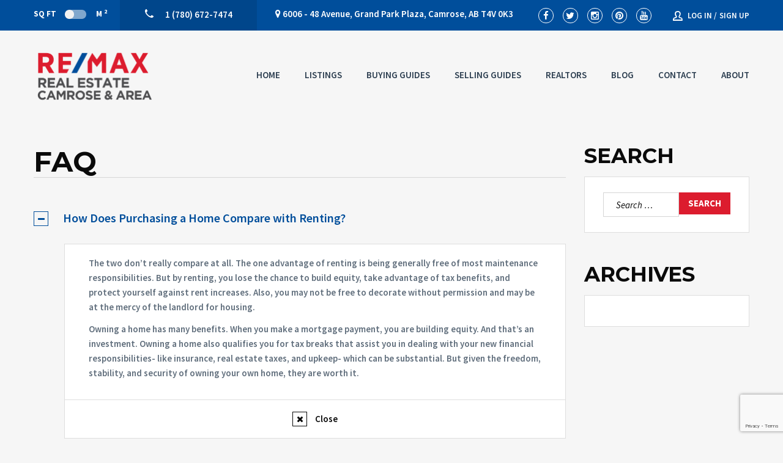

--- FILE ---
content_type: text/html; charset=UTF-8
request_url: https://www.remaxcamrose.ca/faqs/how-does-purchasing-a-home-compare-with-renting/
body_size: 12250
content:
<!doctype html>
<html class="no-js" lang="en-CA">
<head>
  <meta charset="UTF-8"/>
  <meta name="description" content="Camrose Home &amp;amp; Properties for Sale">
  <!--[if IE]>
  <meta http-equiv="X-UA-Compatible" content="IE=9,chrome=1">
  <![endif]-->
  <meta name="viewport" content="width=device-width, initial-scale=1, user-scalable=0">
  <meta name="format-detection" content="telephone=no">
      <link rel="pingback" href="https://www.remaxcamrose.ca/xmlrpc.php"/>
    <title>How Does Purchasing a Home Compare with Renting? &#8211; Remax Camrose</title>
<meta name='robots' content='max-image-preview:large' />
<link rel='dns-prefetch' href='//www.remaxcamrose.ca' />
<link rel='dns-prefetch' href='//www.google.com' />
<link rel='dns-prefetch' href='//stats.wp.com' />
<link rel='dns-prefetch' href='//c0.wp.com' />

<link rel="alternate" type="application/rss+xml" title="Remax Camrose &raquo; Feed" href="https://www.remaxcamrose.ca/feed/" />
<link rel="alternate" type="application/rss+xml" title="Remax Camrose &raquo; Comments Feed" href="https://www.remaxcamrose.ca/comments/feed/" />
<link rel='stylesheet' id='mediaelement-css' href='https://c0.wp.com/c/6.4.7/wp-includes/js/mediaelement/mediaelementplayer-legacy.min.css' type='text/css' media='all' />
<link rel='stylesheet' id='wp-mediaelement-css' href='https://c0.wp.com/c/6.4.7/wp-includes/js/mediaelement/wp-mediaelement.min.css' type='text/css' media='all' />
<style id='jetpack-sharing-buttons-style-inline-css' type='text/css'>
.jetpack-sharing-buttons__services-list{display:flex;flex-direction:row;flex-wrap:wrap;gap:0;list-style-type:none;margin:5px;padding:0}.jetpack-sharing-buttons__services-list.has-small-icon-size{font-size:12px}.jetpack-sharing-buttons__services-list.has-normal-icon-size{font-size:16px}.jetpack-sharing-buttons__services-list.has-large-icon-size{font-size:24px}.jetpack-sharing-buttons__services-list.has-huge-icon-size{font-size:36px}@media print{.jetpack-sharing-buttons__services-list{display:none!important}}ul.jetpack-sharing-buttons__services-list.has-background{padding:1.25em 2.375em}
</style>
<link rel='stylesheet' id='contact-form-7-css' href='https://www.remaxcamrose.ca/wp-content/plugins/contact-form-7/includes/css/styles.css?ver=5.1.9' type='text/css' media='all' />
<link rel='stylesheet' id='font-awesome-css' href='https://www.remaxcamrose.ca/wp-content/themes/realtyspace/public/css/font-awesome.css?ver=1629714576' type='text/css' media='all' />
<style type="text/css">@font-face {font-family:Montserrat;font-style:normal;font-weight:400;src:url(/cf-fonts/s/montserrat/5.0.16/cyrillic-ext/400/normal.woff2);unicode-range:U+0460-052F,U+1C80-1C88,U+20B4,U+2DE0-2DFF,U+A640-A69F,U+FE2E-FE2F;font-display:swap;}@font-face {font-family:Montserrat;font-style:normal;font-weight:400;src:url(/cf-fonts/s/montserrat/5.0.16/latin-ext/400/normal.woff2);unicode-range:U+0100-02AF,U+0304,U+0308,U+0329,U+1E00-1E9F,U+1EF2-1EFF,U+2020,U+20A0-20AB,U+20AD-20CF,U+2113,U+2C60-2C7F,U+A720-A7FF;font-display:swap;}@font-face {font-family:Montserrat;font-style:normal;font-weight:400;src:url(/cf-fonts/s/montserrat/5.0.16/vietnamese/400/normal.woff2);unicode-range:U+0102-0103,U+0110-0111,U+0128-0129,U+0168-0169,U+01A0-01A1,U+01AF-01B0,U+0300-0301,U+0303-0304,U+0308-0309,U+0323,U+0329,U+1EA0-1EF9,U+20AB;font-display:swap;}@font-face {font-family:Montserrat;font-style:normal;font-weight:400;src:url(/cf-fonts/s/montserrat/5.0.16/latin/400/normal.woff2);unicode-range:U+0000-00FF,U+0131,U+0152-0153,U+02BB-02BC,U+02C6,U+02DA,U+02DC,U+0304,U+0308,U+0329,U+2000-206F,U+2074,U+20AC,U+2122,U+2191,U+2193,U+2212,U+2215,U+FEFF,U+FFFD;font-display:swap;}@font-face {font-family:Montserrat;font-style:normal;font-weight:400;src:url(/cf-fonts/s/montserrat/5.0.16/cyrillic/400/normal.woff2);unicode-range:U+0301,U+0400-045F,U+0490-0491,U+04B0-04B1,U+2116;font-display:swap;}@font-face {font-family:Montserrat;font-style:normal;font-weight:700;src:url(/cf-fonts/s/montserrat/5.0.16/cyrillic/700/normal.woff2);unicode-range:U+0301,U+0400-045F,U+0490-0491,U+04B0-04B1,U+2116;font-display:swap;}@font-face {font-family:Montserrat;font-style:normal;font-weight:700;src:url(/cf-fonts/s/montserrat/5.0.16/cyrillic-ext/700/normal.woff2);unicode-range:U+0460-052F,U+1C80-1C88,U+20B4,U+2DE0-2DFF,U+A640-A69F,U+FE2E-FE2F;font-display:swap;}@font-face {font-family:Montserrat;font-style:normal;font-weight:700;src:url(/cf-fonts/s/montserrat/5.0.16/vietnamese/700/normal.woff2);unicode-range:U+0102-0103,U+0110-0111,U+0128-0129,U+0168-0169,U+01A0-01A1,U+01AF-01B0,U+0300-0301,U+0303-0304,U+0308-0309,U+0323,U+0329,U+1EA0-1EF9,U+20AB;font-display:swap;}@font-face {font-family:Montserrat;font-style:normal;font-weight:700;src:url(/cf-fonts/s/montserrat/5.0.16/latin-ext/700/normal.woff2);unicode-range:U+0100-02AF,U+0304,U+0308,U+0329,U+1E00-1E9F,U+1EF2-1EFF,U+2020,U+20A0-20AB,U+20AD-20CF,U+2113,U+2C60-2C7F,U+A720-A7FF;font-display:swap;}@font-face {font-family:Montserrat;font-style:normal;font-weight:700;src:url(/cf-fonts/s/montserrat/5.0.16/latin/700/normal.woff2);unicode-range:U+0000-00FF,U+0131,U+0152-0153,U+02BB-02BC,U+02C6,U+02DA,U+02DC,U+0304,U+0308,U+0329,U+2000-206F,U+2074,U+20AC,U+2122,U+2191,U+2193,U+2212,U+2215,U+FEFF,U+FFFD;font-display:swap;}@font-face {font-family:Source Sans Pro;font-style:normal;font-weight:200;src:url(/cf-fonts/s/source-sans-pro/5.0.11/latin/200/normal.woff2);unicode-range:U+0000-00FF,U+0131,U+0152-0153,U+02BB-02BC,U+02C6,U+02DA,U+02DC,U+0304,U+0308,U+0329,U+2000-206F,U+2074,U+20AC,U+2122,U+2191,U+2193,U+2212,U+2215,U+FEFF,U+FFFD;font-display:swap;}@font-face {font-family:Source Sans Pro;font-style:normal;font-weight:200;src:url(/cf-fonts/s/source-sans-pro/5.0.11/vietnamese/200/normal.woff2);unicode-range:U+0102-0103,U+0110-0111,U+0128-0129,U+0168-0169,U+01A0-01A1,U+01AF-01B0,U+0300-0301,U+0303-0304,U+0308-0309,U+0323,U+0329,U+1EA0-1EF9,U+20AB;font-display:swap;}@font-face {font-family:Source Sans Pro;font-style:normal;font-weight:200;src:url(/cf-fonts/s/source-sans-pro/5.0.11/latin-ext/200/normal.woff2);unicode-range:U+0100-02AF,U+0304,U+0308,U+0329,U+1E00-1E9F,U+1EF2-1EFF,U+2020,U+20A0-20AB,U+20AD-20CF,U+2113,U+2C60-2C7F,U+A720-A7FF;font-display:swap;}@font-face {font-family:Source Sans Pro;font-style:normal;font-weight:200;src:url(/cf-fonts/s/source-sans-pro/5.0.11/cyrillic-ext/200/normal.woff2);unicode-range:U+0460-052F,U+1C80-1C88,U+20B4,U+2DE0-2DFF,U+A640-A69F,U+FE2E-FE2F;font-display:swap;}@font-face {font-family:Source Sans Pro;font-style:normal;font-weight:200;src:url(/cf-fonts/s/source-sans-pro/5.0.11/cyrillic/200/normal.woff2);unicode-range:U+0301,U+0400-045F,U+0490-0491,U+04B0-04B1,U+2116;font-display:swap;}@font-face {font-family:Source Sans Pro;font-style:normal;font-weight:200;src:url(/cf-fonts/s/source-sans-pro/5.0.11/greek-ext/200/normal.woff2);unicode-range:U+1F00-1FFF;font-display:swap;}@font-face {font-family:Source Sans Pro;font-style:normal;font-weight:200;src:url(/cf-fonts/s/source-sans-pro/5.0.11/greek/200/normal.woff2);unicode-range:U+0370-03FF;font-display:swap;}@font-face {font-family:Source Sans Pro;font-style:normal;font-weight:400;src:url(/cf-fonts/s/source-sans-pro/5.0.11/vietnamese/400/normal.woff2);unicode-range:U+0102-0103,U+0110-0111,U+0128-0129,U+0168-0169,U+01A0-01A1,U+01AF-01B0,U+0300-0301,U+0303-0304,U+0308-0309,U+0323,U+0329,U+1EA0-1EF9,U+20AB;font-display:swap;}@font-face {font-family:Source Sans Pro;font-style:normal;font-weight:400;src:url(/cf-fonts/s/source-sans-pro/5.0.11/cyrillic/400/normal.woff2);unicode-range:U+0301,U+0400-045F,U+0490-0491,U+04B0-04B1,U+2116;font-display:swap;}@font-face {font-family:Source Sans Pro;font-style:normal;font-weight:400;src:url(/cf-fonts/s/source-sans-pro/5.0.11/cyrillic-ext/400/normal.woff2);unicode-range:U+0460-052F,U+1C80-1C88,U+20B4,U+2DE0-2DFF,U+A640-A69F,U+FE2E-FE2F;font-display:swap;}@font-face {font-family:Source Sans Pro;font-style:normal;font-weight:400;src:url(/cf-fonts/s/source-sans-pro/5.0.11/greek-ext/400/normal.woff2);unicode-range:U+1F00-1FFF;font-display:swap;}@font-face {font-family:Source Sans Pro;font-style:normal;font-weight:400;src:url(/cf-fonts/s/source-sans-pro/5.0.11/greek/400/normal.woff2);unicode-range:U+0370-03FF;font-display:swap;}@font-face {font-family:Source Sans Pro;font-style:normal;font-weight:400;src:url(/cf-fonts/s/source-sans-pro/5.0.11/latin/400/normal.woff2);unicode-range:U+0000-00FF,U+0131,U+0152-0153,U+02BB-02BC,U+02C6,U+02DA,U+02DC,U+0304,U+0308,U+0329,U+2000-206F,U+2074,U+20AC,U+2122,U+2191,U+2193,U+2212,U+2215,U+FEFF,U+FFFD;font-display:swap;}@font-face {font-family:Source Sans Pro;font-style:normal;font-weight:400;src:url(/cf-fonts/s/source-sans-pro/5.0.11/latin-ext/400/normal.woff2);unicode-range:U+0100-02AF,U+0304,U+0308,U+0329,U+1E00-1E9F,U+1EF2-1EFF,U+2020,U+20A0-20AB,U+20AD-20CF,U+2113,U+2C60-2C7F,U+A720-A7FF;font-display:swap;}@font-face {font-family:Source Sans Pro;font-style:normal;font-weight:600;src:url(/cf-fonts/s/source-sans-pro/5.0.11/greek-ext/600/normal.woff2);unicode-range:U+1F00-1FFF;font-display:swap;}@font-face {font-family:Source Sans Pro;font-style:normal;font-weight:600;src:url(/cf-fonts/s/source-sans-pro/5.0.11/greek/600/normal.woff2);unicode-range:U+0370-03FF;font-display:swap;}@font-face {font-family:Source Sans Pro;font-style:normal;font-weight:600;src:url(/cf-fonts/s/source-sans-pro/5.0.11/latin/600/normal.woff2);unicode-range:U+0000-00FF,U+0131,U+0152-0153,U+02BB-02BC,U+02C6,U+02DA,U+02DC,U+0304,U+0308,U+0329,U+2000-206F,U+2074,U+20AC,U+2122,U+2191,U+2193,U+2212,U+2215,U+FEFF,U+FFFD;font-display:swap;}@font-face {font-family:Source Sans Pro;font-style:normal;font-weight:600;src:url(/cf-fonts/s/source-sans-pro/5.0.11/cyrillic/600/normal.woff2);unicode-range:U+0301,U+0400-045F,U+0490-0491,U+04B0-04B1,U+2116;font-display:swap;}@font-face {font-family:Source Sans Pro;font-style:normal;font-weight:600;src:url(/cf-fonts/s/source-sans-pro/5.0.11/latin-ext/600/normal.woff2);unicode-range:U+0100-02AF,U+0304,U+0308,U+0329,U+1E00-1E9F,U+1EF2-1EFF,U+2020,U+20A0-20AB,U+20AD-20CF,U+2113,U+2C60-2C7F,U+A720-A7FF;font-display:swap;}@font-face {font-family:Source Sans Pro;font-style:normal;font-weight:600;src:url(/cf-fonts/s/source-sans-pro/5.0.11/vietnamese/600/normal.woff2);unicode-range:U+0102-0103,U+0110-0111,U+0128-0129,U+0168-0169,U+01A0-01A1,U+01AF-01B0,U+0300-0301,U+0303-0304,U+0308-0309,U+0323,U+0329,U+1EA0-1EF9,U+20AB;font-display:swap;}@font-face {font-family:Source Sans Pro;font-style:normal;font-weight:600;src:url(/cf-fonts/s/source-sans-pro/5.0.11/cyrillic-ext/600/normal.woff2);unicode-range:U+0460-052F,U+1C80-1C88,U+20B4,U+2DE0-2DFF,U+A640-A69F,U+FE2E-FE2F;font-display:swap;}@font-face {font-family:Source Sans Pro;font-style:normal;font-weight:700;src:url(/cf-fonts/s/source-sans-pro/5.0.11/cyrillic/700/normal.woff2);unicode-range:U+0301,U+0400-045F,U+0490-0491,U+04B0-04B1,U+2116;font-display:swap;}@font-face {font-family:Source Sans Pro;font-style:normal;font-weight:700;src:url(/cf-fonts/s/source-sans-pro/5.0.11/greek-ext/700/normal.woff2);unicode-range:U+1F00-1FFF;font-display:swap;}@font-face {font-family:Source Sans Pro;font-style:normal;font-weight:700;src:url(/cf-fonts/s/source-sans-pro/5.0.11/latin-ext/700/normal.woff2);unicode-range:U+0100-02AF,U+0304,U+0308,U+0329,U+1E00-1E9F,U+1EF2-1EFF,U+2020,U+20A0-20AB,U+20AD-20CF,U+2113,U+2C60-2C7F,U+A720-A7FF;font-display:swap;}@font-face {font-family:Source Sans Pro;font-style:normal;font-weight:700;src:url(/cf-fonts/s/source-sans-pro/5.0.11/vietnamese/700/normal.woff2);unicode-range:U+0102-0103,U+0110-0111,U+0128-0129,U+0168-0169,U+01A0-01A1,U+01AF-01B0,U+0300-0301,U+0303-0304,U+0308-0309,U+0323,U+0329,U+1EA0-1EF9,U+20AB;font-display:swap;}@font-face {font-family:Source Sans Pro;font-style:normal;font-weight:700;src:url(/cf-fonts/s/source-sans-pro/5.0.11/cyrillic-ext/700/normal.woff2);unicode-range:U+0460-052F,U+1C80-1C88,U+20B4,U+2DE0-2DFF,U+A640-A69F,U+FE2E-FE2F;font-display:swap;}@font-face {font-family:Source Sans Pro;font-style:normal;font-weight:700;src:url(/cf-fonts/s/source-sans-pro/5.0.11/greek/700/normal.woff2);unicode-range:U+0370-03FF;font-display:swap;}@font-face {font-family:Source Sans Pro;font-style:normal;font-weight:700;src:url(/cf-fonts/s/source-sans-pro/5.0.11/latin/700/normal.woff2);unicode-range:U+0000-00FF,U+0131,U+0152-0153,U+02BB-02BC,U+02C6,U+02DA,U+02DC,U+0304,U+0308,U+0329,U+2000-206F,U+2074,U+20AC,U+2122,U+2191,U+2193,U+2212,U+2215,U+FEFF,U+FFFD;font-display:swap;}@font-face {font-family:Source Sans Pro;font-style:normal;font-weight:900;src:url(/cf-fonts/s/source-sans-pro/5.0.11/cyrillic/900/normal.woff2);unicode-range:U+0301,U+0400-045F,U+0490-0491,U+04B0-04B1,U+2116;font-display:swap;}@font-face {font-family:Source Sans Pro;font-style:normal;font-weight:900;src:url(/cf-fonts/s/source-sans-pro/5.0.11/latin-ext/900/normal.woff2);unicode-range:U+0100-02AF,U+0304,U+0308,U+0329,U+1E00-1E9F,U+1EF2-1EFF,U+2020,U+20A0-20AB,U+20AD-20CF,U+2113,U+2C60-2C7F,U+A720-A7FF;font-display:swap;}@font-face {font-family:Source Sans Pro;font-style:normal;font-weight:900;src:url(/cf-fonts/s/source-sans-pro/5.0.11/vietnamese/900/normal.woff2);unicode-range:U+0102-0103,U+0110-0111,U+0128-0129,U+0168-0169,U+01A0-01A1,U+01AF-01B0,U+0300-0301,U+0303-0304,U+0308-0309,U+0323,U+0329,U+1EA0-1EF9,U+20AB;font-display:swap;}@font-face {font-family:Source Sans Pro;font-style:normal;font-weight:900;src:url(/cf-fonts/s/source-sans-pro/5.0.11/greek/900/normal.woff2);unicode-range:U+0370-03FF;font-display:swap;}@font-face {font-family:Source Sans Pro;font-style:normal;font-weight:900;src:url(/cf-fonts/s/source-sans-pro/5.0.11/latin/900/normal.woff2);unicode-range:U+0000-00FF,U+0131,U+0152-0153,U+02BB-02BC,U+02C6,U+02DA,U+02DC,U+0304,U+0308,U+0329,U+2000-206F,U+2074,U+20AC,U+2122,U+2191,U+2193,U+2212,U+2215,U+FEFF,U+FFFD;font-display:swap;}@font-face {font-family:Source Sans Pro;font-style:normal;font-weight:900;src:url(/cf-fonts/s/source-sans-pro/5.0.11/cyrillic-ext/900/normal.woff2);unicode-range:U+0460-052F,U+1C80-1C88,U+20B4,U+2DE0-2DFF,U+A640-A69F,U+FE2E-FE2F;font-display:swap;}@font-face {font-family:Source Sans Pro;font-style:normal;font-weight:900;src:url(/cf-fonts/s/source-sans-pro/5.0.11/greek-ext/900/normal.woff2);unicode-range:U+1F00-1FFF;font-display:swap;}@font-face {font-family:Source Sans Pro;font-style:italic;font-weight:400;src:url(/cf-fonts/s/source-sans-pro/5.0.11/cyrillic/400/italic.woff2);unicode-range:U+0301,U+0400-045F,U+0490-0491,U+04B0-04B1,U+2116;font-display:swap;}@font-face {font-family:Source Sans Pro;font-style:italic;font-weight:400;src:url(/cf-fonts/s/source-sans-pro/5.0.11/greek-ext/400/italic.woff2);unicode-range:U+1F00-1FFF;font-display:swap;}@font-face {font-family:Source Sans Pro;font-style:italic;font-weight:400;src:url(/cf-fonts/s/source-sans-pro/5.0.11/latin/400/italic.woff2);unicode-range:U+0000-00FF,U+0131,U+0152-0153,U+02BB-02BC,U+02C6,U+02DA,U+02DC,U+0304,U+0308,U+0329,U+2000-206F,U+2074,U+20AC,U+2122,U+2191,U+2193,U+2212,U+2215,U+FEFF,U+FFFD;font-display:swap;}@font-face {font-family:Source Sans Pro;font-style:italic;font-weight:400;src:url(/cf-fonts/s/source-sans-pro/5.0.11/greek/400/italic.woff2);unicode-range:U+0370-03FF;font-display:swap;}@font-face {font-family:Source Sans Pro;font-style:italic;font-weight:400;src:url(/cf-fonts/s/source-sans-pro/5.0.11/vietnamese/400/italic.woff2);unicode-range:U+0102-0103,U+0110-0111,U+0128-0129,U+0168-0169,U+01A0-01A1,U+01AF-01B0,U+0300-0301,U+0303-0304,U+0308-0309,U+0323,U+0329,U+1EA0-1EF9,U+20AB;font-display:swap;}@font-face {font-family:Source Sans Pro;font-style:italic;font-weight:400;src:url(/cf-fonts/s/source-sans-pro/5.0.11/latin-ext/400/italic.woff2);unicode-range:U+0100-02AF,U+0304,U+0308,U+0329,U+1E00-1E9F,U+1EF2-1EFF,U+2020,U+20A0-20AB,U+20AD-20CF,U+2113,U+2C60-2C7F,U+A720-A7FF;font-display:swap;}@font-face {font-family:Source Sans Pro;font-style:italic;font-weight:400;src:url(/cf-fonts/s/source-sans-pro/5.0.11/cyrillic-ext/400/italic.woff2);unicode-range:U+0460-052F,U+1C80-1C88,U+20B4,U+2DE0-2DFF,U+A640-A69F,U+FE2E-FE2F;font-display:swap;}@font-face {font-family:Source Sans Pro;font-style:italic;font-weight:700;src:url(/cf-fonts/s/source-sans-pro/5.0.11/greek-ext/700/italic.woff2);unicode-range:U+1F00-1FFF;font-display:swap;}@font-face {font-family:Source Sans Pro;font-style:italic;font-weight:700;src:url(/cf-fonts/s/source-sans-pro/5.0.11/latin-ext/700/italic.woff2);unicode-range:U+0100-02AF,U+0304,U+0308,U+0329,U+1E00-1E9F,U+1EF2-1EFF,U+2020,U+20A0-20AB,U+20AD-20CF,U+2113,U+2C60-2C7F,U+A720-A7FF;font-display:swap;}@font-face {font-family:Source Sans Pro;font-style:italic;font-weight:700;src:url(/cf-fonts/s/source-sans-pro/5.0.11/vietnamese/700/italic.woff2);unicode-range:U+0102-0103,U+0110-0111,U+0128-0129,U+0168-0169,U+01A0-01A1,U+01AF-01B0,U+0300-0301,U+0303-0304,U+0308-0309,U+0323,U+0329,U+1EA0-1EF9,U+20AB;font-display:swap;}@font-face {font-family:Source Sans Pro;font-style:italic;font-weight:700;src:url(/cf-fonts/s/source-sans-pro/5.0.11/latin/700/italic.woff2);unicode-range:U+0000-00FF,U+0131,U+0152-0153,U+02BB-02BC,U+02C6,U+02DA,U+02DC,U+0304,U+0308,U+0329,U+2000-206F,U+2074,U+20AC,U+2122,U+2191,U+2193,U+2212,U+2215,U+FEFF,U+FFFD;font-display:swap;}@font-face {font-family:Source Sans Pro;font-style:italic;font-weight:700;src:url(/cf-fonts/s/source-sans-pro/5.0.11/cyrillic/700/italic.woff2);unicode-range:U+0301,U+0400-045F,U+0490-0491,U+04B0-04B1,U+2116;font-display:swap;}@font-face {font-family:Source Sans Pro;font-style:italic;font-weight:700;src:url(/cf-fonts/s/source-sans-pro/5.0.11/cyrillic-ext/700/italic.woff2);unicode-range:U+0460-052F,U+1C80-1C88,U+20B4,U+2DE0-2DFF,U+A640-A69F,U+FE2E-FE2F;font-display:swap;}@font-face {font-family:Source Sans Pro;font-style:italic;font-weight:700;src:url(/cf-fonts/s/source-sans-pro/5.0.11/greek/700/italic.woff2);unicode-range:U+0370-03FF;font-display:swap;}</style>
<link rel='stylesheet' id='cf47rs-vendors-css' href='https://www.remaxcamrose.ca/wp-content/cache/cf47rs/vendor-default.css?ver=1629714576' type='text/css' media='all' />
<link rel='stylesheet' id='cf47rs-standartwp-css' href='https://www.remaxcamrose.ca/wp-content/themes/realtyspace/public/css/wordpress.css?ver=1629714576' type='text/css' media='all' />
<link rel='stylesheet' id='cf47rs-theme-css' href='https://www.remaxcamrose.ca/wp-content/cache/cf47rs/theme-default.css?ver=1629714576' type='text/css' media='all' />
<link rel='stylesheet' id='cf47rs-child-stylesheet-css' href='https://www.remaxcamrose.ca/wp-content/themes/realtyspace-child/style.css?ver=1504300956' type='text/css' media='all' />
<link rel='stylesheet' id='cf7cf-style-css' href='https://www.remaxcamrose.ca/wp-content/plugins/cf7-conditional-fields/style.css?ver=1.8.6' type='text/css' media='all' />
<link rel='stylesheet' id='realtypress-jrange-css' href='https://www.remaxcamrose.ca/wp-content/plugins/realtypress-premium/public/third-party/jrange/jquery.range.css?ver=1.9.6' type='text/css' media='all' />
<link rel='stylesheet' id='realtypress-bxslider-min-css' href='https://www.remaxcamrose.ca/wp-content/plugins/realtypress-premium/public/third-party/bxslider/css/jquery.bxslider.min.css?ver=1.9.6' type='text/css' media='all' />
<link rel='stylesheet' id='realtypress-font-awesome-css' href='https://www.remaxcamrose.ca/wp-content/plugins/realtypress-premium/public/third-party/font-awesome-4.2.0/css/font-awesome.min.css?ver=1.9.6' type='text/css' media='all' />
<link rel='stylesheet' id='realtypress-leaflet-min-css' href='https://www.remaxcamrose.ca/wp-content/plugins/realtypress-premium/public/third-party/leaflet-0.7.3/css/leaflet.min.css?ver=1.9.6' type='text/css' media='all' />
<link rel='stylesheet' id='realtypress-leaflet-css' href='https://www.remaxcamrose.ca/wp-content/plugins/realtypress-premium/public/third-party/leaflet-plugins/fullscreen/css/leaflet.fullscreen.min.css?ver=1.9.6' type='text/css' media='all' />
<link rel='stylesheet' id='realtypress-leaflet-markercluster-default-min-css' href='https://www.remaxcamrose.ca/wp-content/plugins/realtypress-premium/public/third-party/leaflet-markercluster/css/MarkerCluster.Default.min.css?ver=1.9.6' type='text/css' media='all' />
<link rel='stylesheet' id='realtypress-leaflet-markercluster-custom-min-css' href='https://www.remaxcamrose.ca/wp-content/plugins/realtypress-premium/public/third-party/leaflet-markercluster/css/MarkerCluster.min.css?ver=1.9.6' type='text/css' media='all' />
<link rel='stylesheet' id='realtypress-leaflet-history-min-css' href='https://www.remaxcamrose.ca/wp-content/plugins/realtypress-premium/public/third-party/leaflet-plugins/history/leaflet-history.css?ver=1.9.6' type='text/css' media='all' />
<link rel='stylesheet' id='realtypress-utilities-css' href='https://www.remaxcamrose.ca/wp-content/plugins/realtypress-premium/public/templates/default/css/utilities.css?ver=1.9.6' type='text/css' media='all' />
<link rel='stylesheet' id='realtypress-responsive-css' href='https://www.remaxcamrose.ca/wp-content/plugins/realtypress-premium/public/templates/default/css/responsive.css?ver=1.9.6' type='text/css' media='all' />
<link rel='stylesheet' id='realtypress-widgets-css' href='https://www.remaxcamrose.ca/wp-content/plugins/realtypress-premium/public/templates/default/css/widgets.css?ver=1.9.6' type='text/css' media='all' />
<link rel='stylesheet' id='realtypress-print-css' href='https://www.remaxcamrose.ca/wp-content/plugins/realtypress-premium/public/templates/default/css/print.css?ver=1.9.6' type='text/css' media='all' />
<link rel='stylesheet' id='realtypress-shortcodes-css' href='https://www.remaxcamrose.ca/wp-content/plugins/realtypress-premium/public/templates/default/css/shortcodes.css?ver=1.9.6' type='text/css' media='all' />
<link rel='stylesheet' id='jetpack_css-css' href='https://c0.wp.com/p/jetpack/13.1.4/css/jetpack.css' type='text/css' media='all' />
<script type="81066c84d45b7fc6e6ba3573-text/javascript" src="https://c0.wp.com/c/6.4.7/wp-includes/js/jquery/jquery.min.js" id="jquery-core-js"></script>
<script type="81066c84d45b7fc6e6ba3573-text/javascript" src="https://c0.wp.com/c/6.4.7/wp-includes/js/jquery/jquery-migrate.min.js" id="jquery-migrate-js"></script>
<script type="81066c84d45b7fc6e6ba3573-text/javascript" src="https://www.remaxcamrose.ca/wp-content/themes/realtyspace-child/script.js?ver=1504300956" id="cf47rs-script-js"></script>
<link rel="https://api.w.org/" href="https://www.remaxcamrose.ca/wp-json/" /><link rel="EditURI" type="application/rsd+xml" title="RSD" href="https://www.remaxcamrose.ca/xmlrpc.php?rsd" />
<meta name="generator" content="WordPress 6.4.7" />
<link rel="canonical" href="https://www.remaxcamrose.ca/faqs/how-does-purchasing-a-home-compare-with-renting/" />
<link rel='shortlink' href='https://www.remaxcamrose.ca/?p=113' />
<link rel="alternate" type="application/json+oembed" href="https://www.remaxcamrose.ca/wp-json/oembed/1.0/embed?url=https%3A%2F%2Fwww.remaxcamrose.ca%2Ffaqs%2Fhow-does-purchasing-a-home-compare-with-renting%2F" />
<link rel="alternate" type="text/xml+oembed" href="https://www.remaxcamrose.ca/wp-json/oembed/1.0/embed?url=https%3A%2F%2Fwww.remaxcamrose.ca%2Ffaqs%2Fhow-does-purchasing-a-home-compare-with-renting%2F&#038;format=xml" />
            <style type="text/css">
                                a.btn.btn-primary.btn-block.btn-filter-search-results { color: white !important; }
            </style>
            <script type="81066c84d45b7fc6e6ba3573-text/javascript">var ajaxurl = 'https://www.remaxcamrose.ca/wp-admin/admin-ajax.php'</script>

	<style>img#wpstats{display:none}</style>
		<script type="81066c84d45b7fc6e6ba3573-text/javascript">
					var ajaxurl = "https://www.remaxcamrose.ca/wp-admin/admin-ajax.php";
			 </script>
<!-- Dynamic Widgets by QURL loaded - http://www.dynamic-widgets.com //-->
<meta name="generator" content="Powered by WPBakery Page Builder - drag and drop page builder for WordPress."/>
<meta name="generator" content="Powered by Slider Revolution 6.5.7 - responsive, Mobile-Friendly Slider Plugin for WordPress with comfortable drag and drop interface." />
<link rel="icon" href="https://www.remaxcamrose.ca/wp-content/uploads/2017/09/cropped-remax-1-32x32.png" sizes="32x32" />
<link rel="icon" href="https://www.remaxcamrose.ca/wp-content/uploads/2017/09/cropped-remax-1-192x192.png" sizes="192x192" />
<link rel="apple-touch-icon" href="https://www.remaxcamrose.ca/wp-content/uploads/2017/09/cropped-remax-1-180x180.png" />
<meta name="msapplication-TileImage" content="https://www.remaxcamrose.ca/wp-content/uploads/2017/09/cropped-remax-1-270x270.png" />
<!-- Google Tag Manager -->
<script type="81066c84d45b7fc6e6ba3573-text/javascript">(function(w,d,s,l,i){w[l]=w[l]||[];w[l].push({'gtm.start':
new Date().getTime(),event:'gtm.js'});var f=d.getElementsByTagName(s)[0],
j=d.createElement(s),dl=l!='dataLayer'?'&l='+l:'';j.async=true;j.src=
'https://www.googletagmanager.com/gtm.js?id='+i+dl;f.parentNode.insertBefore(j,f);
})(window,document,'script','dataLayer','GTM-NZLZQWR');</script>
<!-- End Google Tag Manager-->

<meta name="facebook-domain-verification" content="58zm0x1hmevhgmhysg7aj2jqydfota" />
<script type="81066c84d45b7fc6e6ba3573-text/javascript">function setREVStartSize(e){
			//window.requestAnimationFrame(function() {				 
				window.RSIW = window.RSIW===undefined ? window.innerWidth : window.RSIW;	
				window.RSIH = window.RSIH===undefined ? window.innerHeight : window.RSIH;	
				try {								
					var pw = document.getElementById(e.c).parentNode.offsetWidth,
						newh;
					pw = pw===0 || isNaN(pw) ? window.RSIW : pw;
					e.tabw = e.tabw===undefined ? 0 : parseInt(e.tabw);
					e.thumbw = e.thumbw===undefined ? 0 : parseInt(e.thumbw);
					e.tabh = e.tabh===undefined ? 0 : parseInt(e.tabh);
					e.thumbh = e.thumbh===undefined ? 0 : parseInt(e.thumbh);
					e.tabhide = e.tabhide===undefined ? 0 : parseInt(e.tabhide);
					e.thumbhide = e.thumbhide===undefined ? 0 : parseInt(e.thumbhide);
					e.mh = e.mh===undefined || e.mh=="" || e.mh==="auto" ? 0 : parseInt(e.mh,0);		
					if(e.layout==="fullscreen" || e.l==="fullscreen") 						
						newh = Math.max(e.mh,window.RSIH);					
					else{					
						e.gw = Array.isArray(e.gw) ? e.gw : [e.gw];
						for (var i in e.rl) if (e.gw[i]===undefined || e.gw[i]===0) e.gw[i] = e.gw[i-1];					
						e.gh = e.el===undefined || e.el==="" || (Array.isArray(e.el) && e.el.length==0)? e.gh : e.el;
						e.gh = Array.isArray(e.gh) ? e.gh : [e.gh];
						for (var i in e.rl) if (e.gh[i]===undefined || e.gh[i]===0) e.gh[i] = e.gh[i-1];
											
						var nl = new Array(e.rl.length),
							ix = 0,						
							sl;					
						e.tabw = e.tabhide>=pw ? 0 : e.tabw;
						e.thumbw = e.thumbhide>=pw ? 0 : e.thumbw;
						e.tabh = e.tabhide>=pw ? 0 : e.tabh;
						e.thumbh = e.thumbhide>=pw ? 0 : e.thumbh;					
						for (var i in e.rl) nl[i] = e.rl[i]<window.RSIW ? 0 : e.rl[i];
						sl = nl[0];									
						for (var i in nl) if (sl>nl[i] && nl[i]>0) { sl = nl[i]; ix=i;}															
						var m = pw>(e.gw[ix]+e.tabw+e.thumbw) ? 1 : (pw-(e.tabw+e.thumbw)) / (e.gw[ix]);					
						newh =  (e.gh[ix] * m) + (e.tabh + e.thumbh);
					}
					var el = document.getElementById(e.c);
					if (el!==null && el) el.style.height = newh+"px";					
					el = document.getElementById(e.c+"_wrapper");
					if (el!==null && el) {
						el.style.height = newh+"px";
						el.style.display = "block";
					}
				} catch(e){
					console.log("Failure at Presize of Slider:" + e)
				}					   
			//});
		  };</script>
		<style type="text/css" id="wp-custom-css">
			.worker--list .worker__listings {
	display: none;
}		</style>
		<style id="kirki-inline-styles">.site--main .property,.site--main .site__main{padding-left:0px;padding-right:0px;padding-top:0px;padding-bottom:0px;}.header:not(.header--overlay){background-color:#004e9b;}.navbar__nav > li > a{color:#2c3e50;}.navbar__brand{width:200px;}.header__logo{width:50px;}.footer{background-color:#002e5b;}.widget--footer .widget-title,.widget--footer .widget__title,.widget--footer .widgettitle{font-family:Source Sans Pro;font-size:17px;font-weight:600;text-align:inherit;text-transform:uppercase;color:#ffffff;}.hero-unit__page .banner--subpage .banner__title{font-family:Source Sans Pro;font-size:100px;font-weight:bold;color:#FFFFFF;}.hero-unit__page .banner--subpage .banner__subtitle{font-family:Source Sans Pro;font-size:24px;font-weight:bold;color:#FFFFFF;}.hero-unit__post_archive .banner--subpage .banner__title{font-family:Source Sans Pro;font-size:100px;font-weight:bold;color:#FFFFFF;}.hero-unit__post_archive .banner--subpage .banner__subtitle{font-family:Source Sans Pro;font-size:24px;font-weight:bold;color:#FFFFFF;}.hero-unit__post .banner--subpage .banner__title{font-family:Source Sans Pro;font-size:100px;font-weight:bold;color:#FFFFFF;}.hero-unit__post .banner--subpage .banner__subtitle{font-family:Source Sans Pro;font-size:24px;font-weight:bold;color:#FFFFFF;}.hero-unit__testimonial_archive .banner--subpage .banner__title{font-family:Source Sans Pro;font-size:100px;font-weight:bold;color:#FFFFFF;}.hero-unit__testimonial_archive .banner--subpage .banner__subtitle{font-family:Source Sans Pro;font-size:24px;font-weight:bold;color:#FFFFFF;}.hero-unit__testimonial_post .banner--subpage .banner__title{font-family:Source Sans Pro;font-size:100px;font-weight:bold;color:#FFFFFF;}.hero-unit__testimonial_post .banner--subpage .banner__subtitle{font-family:Source Sans Pro;font-size:24px;font-weight:bold;color:#FFFFFF;}.hero-unit__property_archive .banner--subpage .banner__title{font-family:Source Sans Pro;font-size:100px;font-weight:bold;color:#FFFFFF;}.hero-unit__property_archive .banner--subpage .banner__subtitle{font-family:Source Sans Pro;font-size:24px;font-weight:bold;color:#FFFFFF;}.hero-unit__property_post .banner--subpage .banner__title{font-family:Source Sans Pro;font-size:100px;font-weight:bold;color:#FFFFFF;}.hero-unit__property_post .banner--subpage .banner__subtitle{font-family:Source Sans Pro;font-size:24px;font-weight:bold;color:#FFFFFF;}.hero-unit__faq_archive .banner--subpage .banner__title{font-family:Source Sans Pro;font-size:100px;font-weight:bold;color:#FFFFFF;}.hero-unit__faq_archive .banner--subpage .banner__subtitle{font-family:Source Sans Pro;font-size:24px;font-weight:bold;color:#FFFFFF;}.hero-unit__faq .banner--subpage .banner__title{font-family:Source Sans Pro;font-size:100px;font-weight:bold;color:#FFFFFF;}.hero-unit__faq .banner--subpage .banner__subtitle{font-family:Source Sans Pro;font-size:24px;font-weight:bold;color:#FFFFFF;}.hero-unit__agent_archive .banner--subpage .banner__title{font-family:Source Sans Pro;font-size:100px;font-weight:bold;color:#FFFFFF;}.hero-unit__agent_archive .banner--subpage .banner__subtitle{font-family:Source Sans Pro;font-size:24px;font-weight:bold;color:#FFFFFF;}.hero-unit__agent_post .banner--subpage .banner__title{font-family:Source Sans Pro;font-size:100px;font-weight:bold;color:#FFFFFF;}.hero-unit__agent_post .banner--subpage .banner__subtitle{font-family:Source Sans Pro;font-size:24px;font-weight:bold;color:#FFFFFF;}.feature,.widget--cz.widget--feature{background-color:#FFFFFF;}.widget--cz.widget--feature .widget__title{color:#0BA;}.widget--cz.widget--achievement{background-image:url("https://www.remaxcamrose.ca/wp-content/themes/realtyspace/public/img/bg-achievement.jpg");}.widget--cz .gosubmit{background-image:url("https://www.remaxcamrose.ca/wp-content/themes/realtyspace/public/img/bg-gosubmit.jpg");background-color:#FFF;}@media (min-width: 1200px){.footer .footer__wrap{padding-bottom:0px;}.widget--cz.widget--feature{background-image:url("https://www.remaxcamrose.ca/wp-content/themes/realtyspace/public/img/bg-feature.jpg");}}/* cyrillic-ext */
@font-face {
  font-family: 'Source Sans Pro';
  font-style: normal;
  font-weight: 400;
  font-display: swap;
  src: url(https://www.remaxcamrose.ca/wp-content/fonts/source-sans-pro/font) format('woff');
  unicode-range: U+0460-052F, U+1C80-1C8A, U+20B4, U+2DE0-2DFF, U+A640-A69F, U+FE2E-FE2F;
}
/* cyrillic */
@font-face {
  font-family: 'Source Sans Pro';
  font-style: normal;
  font-weight: 400;
  font-display: swap;
  src: url(https://www.remaxcamrose.ca/wp-content/fonts/source-sans-pro/font) format('woff');
  unicode-range: U+0301, U+0400-045F, U+0490-0491, U+04B0-04B1, U+2116;
}
/* greek-ext */
@font-face {
  font-family: 'Source Sans Pro';
  font-style: normal;
  font-weight: 400;
  font-display: swap;
  src: url(https://www.remaxcamrose.ca/wp-content/fonts/source-sans-pro/font) format('woff');
  unicode-range: U+1F00-1FFF;
}
/* greek */
@font-face {
  font-family: 'Source Sans Pro';
  font-style: normal;
  font-weight: 400;
  font-display: swap;
  src: url(https://www.remaxcamrose.ca/wp-content/fonts/source-sans-pro/font) format('woff');
  unicode-range: U+0370-0377, U+037A-037F, U+0384-038A, U+038C, U+038E-03A1, U+03A3-03FF;
}
/* vietnamese */
@font-face {
  font-family: 'Source Sans Pro';
  font-style: normal;
  font-weight: 400;
  font-display: swap;
  src: url(https://www.remaxcamrose.ca/wp-content/fonts/source-sans-pro/font) format('woff');
  unicode-range: U+0102-0103, U+0110-0111, U+0128-0129, U+0168-0169, U+01A0-01A1, U+01AF-01B0, U+0300-0301, U+0303-0304, U+0308-0309, U+0323, U+0329, U+1EA0-1EF9, U+20AB;
}
/* latin-ext */
@font-face {
  font-family: 'Source Sans Pro';
  font-style: normal;
  font-weight: 400;
  font-display: swap;
  src: url(https://www.remaxcamrose.ca/wp-content/fonts/source-sans-pro/font) format('woff');
  unicode-range: U+0100-02BA, U+02BD-02C5, U+02C7-02CC, U+02CE-02D7, U+02DD-02FF, U+0304, U+0308, U+0329, U+1D00-1DBF, U+1E00-1E9F, U+1EF2-1EFF, U+2020, U+20A0-20AB, U+20AD-20C0, U+2113, U+2C60-2C7F, U+A720-A7FF;
}
/* latin */
@font-face {
  font-family: 'Source Sans Pro';
  font-style: normal;
  font-weight: 400;
  font-display: swap;
  src: url(https://www.remaxcamrose.ca/wp-content/fonts/source-sans-pro/font) format('woff');
  unicode-range: U+0000-00FF, U+0131, U+0152-0153, U+02BB-02BC, U+02C6, U+02DA, U+02DC, U+0304, U+0308, U+0329, U+2000-206F, U+20AC, U+2122, U+2191, U+2193, U+2212, U+2215, U+FEFF, U+FFFD;
}
/* cyrillic-ext */
@font-face {
  font-family: 'Source Sans Pro';
  font-style: normal;
  font-weight: 600;
  font-display: swap;
  src: url(https://www.remaxcamrose.ca/wp-content/fonts/source-sans-pro/font) format('woff');
  unicode-range: U+0460-052F, U+1C80-1C8A, U+20B4, U+2DE0-2DFF, U+A640-A69F, U+FE2E-FE2F;
}
/* cyrillic */
@font-face {
  font-family: 'Source Sans Pro';
  font-style: normal;
  font-weight: 600;
  font-display: swap;
  src: url(https://www.remaxcamrose.ca/wp-content/fonts/source-sans-pro/font) format('woff');
  unicode-range: U+0301, U+0400-045F, U+0490-0491, U+04B0-04B1, U+2116;
}
/* greek-ext */
@font-face {
  font-family: 'Source Sans Pro';
  font-style: normal;
  font-weight: 600;
  font-display: swap;
  src: url(https://www.remaxcamrose.ca/wp-content/fonts/source-sans-pro/font) format('woff');
  unicode-range: U+1F00-1FFF;
}
/* greek */
@font-face {
  font-family: 'Source Sans Pro';
  font-style: normal;
  font-weight: 600;
  font-display: swap;
  src: url(https://www.remaxcamrose.ca/wp-content/fonts/source-sans-pro/font) format('woff');
  unicode-range: U+0370-0377, U+037A-037F, U+0384-038A, U+038C, U+038E-03A1, U+03A3-03FF;
}
/* vietnamese */
@font-face {
  font-family: 'Source Sans Pro';
  font-style: normal;
  font-weight: 600;
  font-display: swap;
  src: url(https://www.remaxcamrose.ca/wp-content/fonts/source-sans-pro/font) format('woff');
  unicode-range: U+0102-0103, U+0110-0111, U+0128-0129, U+0168-0169, U+01A0-01A1, U+01AF-01B0, U+0300-0301, U+0303-0304, U+0308-0309, U+0323, U+0329, U+1EA0-1EF9, U+20AB;
}
/* latin-ext */
@font-face {
  font-family: 'Source Sans Pro';
  font-style: normal;
  font-weight: 600;
  font-display: swap;
  src: url(https://www.remaxcamrose.ca/wp-content/fonts/source-sans-pro/font) format('woff');
  unicode-range: U+0100-02BA, U+02BD-02C5, U+02C7-02CC, U+02CE-02D7, U+02DD-02FF, U+0304, U+0308, U+0329, U+1D00-1DBF, U+1E00-1E9F, U+1EF2-1EFF, U+2020, U+20A0-20AB, U+20AD-20C0, U+2113, U+2C60-2C7F, U+A720-A7FF;
}
/* latin */
@font-face {
  font-family: 'Source Sans Pro';
  font-style: normal;
  font-weight: 600;
  font-display: swap;
  src: url(https://www.remaxcamrose.ca/wp-content/fonts/source-sans-pro/font) format('woff');
  unicode-range: U+0000-00FF, U+0131, U+0152-0153, U+02BB-02BC, U+02C6, U+02DA, U+02DC, U+0304, U+0308, U+0329, U+2000-206F, U+20AC, U+2122, U+2191, U+2193, U+2212, U+2215, U+FEFF, U+FFFD;
}/* cyrillic-ext */
@font-face {
  font-family: 'Montserrat';
  font-style: normal;
  font-weight: 700;
  font-display: swap;
  src: url(https://www.remaxcamrose.ca/wp-content/fonts/montserrat/font) format('woff');
  unicode-range: U+0460-052F, U+1C80-1C8A, U+20B4, U+2DE0-2DFF, U+A640-A69F, U+FE2E-FE2F;
}
/* cyrillic */
@font-face {
  font-family: 'Montserrat';
  font-style: normal;
  font-weight: 700;
  font-display: swap;
  src: url(https://www.remaxcamrose.ca/wp-content/fonts/montserrat/font) format('woff');
  unicode-range: U+0301, U+0400-045F, U+0490-0491, U+04B0-04B1, U+2116;
}
/* vietnamese */
@font-face {
  font-family: 'Montserrat';
  font-style: normal;
  font-weight: 700;
  font-display: swap;
  src: url(https://www.remaxcamrose.ca/wp-content/fonts/montserrat/font) format('woff');
  unicode-range: U+0102-0103, U+0110-0111, U+0128-0129, U+0168-0169, U+01A0-01A1, U+01AF-01B0, U+0300-0301, U+0303-0304, U+0308-0309, U+0323, U+0329, U+1EA0-1EF9, U+20AB;
}
/* latin-ext */
@font-face {
  font-family: 'Montserrat';
  font-style: normal;
  font-weight: 700;
  font-display: swap;
  src: url(https://www.remaxcamrose.ca/wp-content/fonts/montserrat/font) format('woff');
  unicode-range: U+0100-02BA, U+02BD-02C5, U+02C7-02CC, U+02CE-02D7, U+02DD-02FF, U+0304, U+0308, U+0329, U+1D00-1DBF, U+1E00-1E9F, U+1EF2-1EFF, U+2020, U+20A0-20AB, U+20AD-20C0, U+2113, U+2C60-2C7F, U+A720-A7FF;
}
/* latin */
@font-face {
  font-family: 'Montserrat';
  font-style: normal;
  font-weight: 700;
  font-display: swap;
  src: url(https://www.remaxcamrose.ca/wp-content/fonts/montserrat/font) format('woff');
  unicode-range: U+0000-00FF, U+0131, U+0152-0153, U+02BB-02BC, U+02C6, U+02DA, U+02DC, U+0304, U+0308, U+0329, U+2000-206F, U+20AC, U+2122, U+2191, U+2193, U+2212, U+2215, U+FEFF, U+FFFD;
}/* cyrillic-ext */
@font-face {
  font-family: 'Source Sans Pro';
  font-style: normal;
  font-weight: 400;
  font-display: swap;
  src: url(https://www.remaxcamrose.ca/wp-content/fonts/source-sans-pro/font) format('woff');
  unicode-range: U+0460-052F, U+1C80-1C8A, U+20B4, U+2DE0-2DFF, U+A640-A69F, U+FE2E-FE2F;
}
/* cyrillic */
@font-face {
  font-family: 'Source Sans Pro';
  font-style: normal;
  font-weight: 400;
  font-display: swap;
  src: url(https://www.remaxcamrose.ca/wp-content/fonts/source-sans-pro/font) format('woff');
  unicode-range: U+0301, U+0400-045F, U+0490-0491, U+04B0-04B1, U+2116;
}
/* greek-ext */
@font-face {
  font-family: 'Source Sans Pro';
  font-style: normal;
  font-weight: 400;
  font-display: swap;
  src: url(https://www.remaxcamrose.ca/wp-content/fonts/source-sans-pro/font) format('woff');
  unicode-range: U+1F00-1FFF;
}
/* greek */
@font-face {
  font-family: 'Source Sans Pro';
  font-style: normal;
  font-weight: 400;
  font-display: swap;
  src: url(https://www.remaxcamrose.ca/wp-content/fonts/source-sans-pro/font) format('woff');
  unicode-range: U+0370-0377, U+037A-037F, U+0384-038A, U+038C, U+038E-03A1, U+03A3-03FF;
}
/* vietnamese */
@font-face {
  font-family: 'Source Sans Pro';
  font-style: normal;
  font-weight: 400;
  font-display: swap;
  src: url(https://www.remaxcamrose.ca/wp-content/fonts/source-sans-pro/font) format('woff');
  unicode-range: U+0102-0103, U+0110-0111, U+0128-0129, U+0168-0169, U+01A0-01A1, U+01AF-01B0, U+0300-0301, U+0303-0304, U+0308-0309, U+0323, U+0329, U+1EA0-1EF9, U+20AB;
}
/* latin-ext */
@font-face {
  font-family: 'Source Sans Pro';
  font-style: normal;
  font-weight: 400;
  font-display: swap;
  src: url(https://www.remaxcamrose.ca/wp-content/fonts/source-sans-pro/font) format('woff');
  unicode-range: U+0100-02BA, U+02BD-02C5, U+02C7-02CC, U+02CE-02D7, U+02DD-02FF, U+0304, U+0308, U+0329, U+1D00-1DBF, U+1E00-1E9F, U+1EF2-1EFF, U+2020, U+20A0-20AB, U+20AD-20C0, U+2113, U+2C60-2C7F, U+A720-A7FF;
}
/* latin */
@font-face {
  font-family: 'Source Sans Pro';
  font-style: normal;
  font-weight: 400;
  font-display: swap;
  src: url(https://www.remaxcamrose.ca/wp-content/fonts/source-sans-pro/font) format('woff');
  unicode-range: U+0000-00FF, U+0131, U+0152-0153, U+02BB-02BC, U+02C6, U+02DA, U+02DC, U+0304, U+0308, U+0329, U+2000-206F, U+20AC, U+2122, U+2191, U+2193, U+2212, U+2215, U+FEFF, U+FFFD;
}
/* cyrillic-ext */
@font-face {
  font-family: 'Source Sans Pro';
  font-style: normal;
  font-weight: 600;
  font-display: swap;
  src: url(https://www.remaxcamrose.ca/wp-content/fonts/source-sans-pro/font) format('woff');
  unicode-range: U+0460-052F, U+1C80-1C8A, U+20B4, U+2DE0-2DFF, U+A640-A69F, U+FE2E-FE2F;
}
/* cyrillic */
@font-face {
  font-family: 'Source Sans Pro';
  font-style: normal;
  font-weight: 600;
  font-display: swap;
  src: url(https://www.remaxcamrose.ca/wp-content/fonts/source-sans-pro/font) format('woff');
  unicode-range: U+0301, U+0400-045F, U+0490-0491, U+04B0-04B1, U+2116;
}
/* greek-ext */
@font-face {
  font-family: 'Source Sans Pro';
  font-style: normal;
  font-weight: 600;
  font-display: swap;
  src: url(https://www.remaxcamrose.ca/wp-content/fonts/source-sans-pro/font) format('woff');
  unicode-range: U+1F00-1FFF;
}
/* greek */
@font-face {
  font-family: 'Source Sans Pro';
  font-style: normal;
  font-weight: 600;
  font-display: swap;
  src: url(https://www.remaxcamrose.ca/wp-content/fonts/source-sans-pro/font) format('woff');
  unicode-range: U+0370-0377, U+037A-037F, U+0384-038A, U+038C, U+038E-03A1, U+03A3-03FF;
}
/* vietnamese */
@font-face {
  font-family: 'Source Sans Pro';
  font-style: normal;
  font-weight: 600;
  font-display: swap;
  src: url(https://www.remaxcamrose.ca/wp-content/fonts/source-sans-pro/font) format('woff');
  unicode-range: U+0102-0103, U+0110-0111, U+0128-0129, U+0168-0169, U+01A0-01A1, U+01AF-01B0, U+0300-0301, U+0303-0304, U+0308-0309, U+0323, U+0329, U+1EA0-1EF9, U+20AB;
}
/* latin-ext */
@font-face {
  font-family: 'Source Sans Pro';
  font-style: normal;
  font-weight: 600;
  font-display: swap;
  src: url(https://www.remaxcamrose.ca/wp-content/fonts/source-sans-pro/font) format('woff');
  unicode-range: U+0100-02BA, U+02BD-02C5, U+02C7-02CC, U+02CE-02D7, U+02DD-02FF, U+0304, U+0308, U+0329, U+1D00-1DBF, U+1E00-1E9F, U+1EF2-1EFF, U+2020, U+20A0-20AB, U+20AD-20C0, U+2113, U+2C60-2C7F, U+A720-A7FF;
}
/* latin */
@font-face {
  font-family: 'Source Sans Pro';
  font-style: normal;
  font-weight: 600;
  font-display: swap;
  src: url(https://www.remaxcamrose.ca/wp-content/fonts/source-sans-pro/font) format('woff');
  unicode-range: U+0000-00FF, U+0131, U+0152-0153, U+02BB-02BC, U+02C6, U+02DA, U+02DC, U+0304, U+0308, U+0329, U+2000-206F, U+20AC, U+2122, U+2191, U+2193, U+2212, U+2215, U+FEFF, U+FFFD;
}/* cyrillic-ext */
@font-face {
  font-family: 'Montserrat';
  font-style: normal;
  font-weight: 700;
  font-display: swap;
  src: url(https://www.remaxcamrose.ca/wp-content/fonts/montserrat/font) format('woff');
  unicode-range: U+0460-052F, U+1C80-1C8A, U+20B4, U+2DE0-2DFF, U+A640-A69F, U+FE2E-FE2F;
}
/* cyrillic */
@font-face {
  font-family: 'Montserrat';
  font-style: normal;
  font-weight: 700;
  font-display: swap;
  src: url(https://www.remaxcamrose.ca/wp-content/fonts/montserrat/font) format('woff');
  unicode-range: U+0301, U+0400-045F, U+0490-0491, U+04B0-04B1, U+2116;
}
/* vietnamese */
@font-face {
  font-family: 'Montserrat';
  font-style: normal;
  font-weight: 700;
  font-display: swap;
  src: url(https://www.remaxcamrose.ca/wp-content/fonts/montserrat/font) format('woff');
  unicode-range: U+0102-0103, U+0110-0111, U+0128-0129, U+0168-0169, U+01A0-01A1, U+01AF-01B0, U+0300-0301, U+0303-0304, U+0308-0309, U+0323, U+0329, U+1EA0-1EF9, U+20AB;
}
/* latin-ext */
@font-face {
  font-family: 'Montserrat';
  font-style: normal;
  font-weight: 700;
  font-display: swap;
  src: url(https://www.remaxcamrose.ca/wp-content/fonts/montserrat/font) format('woff');
  unicode-range: U+0100-02BA, U+02BD-02C5, U+02C7-02CC, U+02CE-02D7, U+02DD-02FF, U+0304, U+0308, U+0329, U+1D00-1DBF, U+1E00-1E9F, U+1EF2-1EFF, U+2020, U+20A0-20AB, U+20AD-20C0, U+2113, U+2C60-2C7F, U+A720-A7FF;
}
/* latin */
@font-face {
  font-family: 'Montserrat';
  font-style: normal;
  font-weight: 700;
  font-display: swap;
  src: url(https://www.remaxcamrose.ca/wp-content/fonts/montserrat/font) format('woff');
  unicode-range: U+0000-00FF, U+0131, U+0152-0153, U+02BB-02BC, U+02C6, U+02DA, U+02DC, U+0304, U+0308, U+0329, U+2000-206F, U+20AC, U+2122, U+2191, U+2193, U+2212, U+2215, U+FEFF, U+FFFD;
}/* cyrillic-ext */
@font-face {
  font-family: 'Source Sans Pro';
  font-style: normal;
  font-weight: 400;
  font-display: swap;
  src: url(https://www.remaxcamrose.ca/wp-content/fonts/source-sans-pro/font) format('woff');
  unicode-range: U+0460-052F, U+1C80-1C8A, U+20B4, U+2DE0-2DFF, U+A640-A69F, U+FE2E-FE2F;
}
/* cyrillic */
@font-face {
  font-family: 'Source Sans Pro';
  font-style: normal;
  font-weight: 400;
  font-display: swap;
  src: url(https://www.remaxcamrose.ca/wp-content/fonts/source-sans-pro/font) format('woff');
  unicode-range: U+0301, U+0400-045F, U+0490-0491, U+04B0-04B1, U+2116;
}
/* greek-ext */
@font-face {
  font-family: 'Source Sans Pro';
  font-style: normal;
  font-weight: 400;
  font-display: swap;
  src: url(https://www.remaxcamrose.ca/wp-content/fonts/source-sans-pro/font) format('woff');
  unicode-range: U+1F00-1FFF;
}
/* greek */
@font-face {
  font-family: 'Source Sans Pro';
  font-style: normal;
  font-weight: 400;
  font-display: swap;
  src: url(https://www.remaxcamrose.ca/wp-content/fonts/source-sans-pro/font) format('woff');
  unicode-range: U+0370-0377, U+037A-037F, U+0384-038A, U+038C, U+038E-03A1, U+03A3-03FF;
}
/* vietnamese */
@font-face {
  font-family: 'Source Sans Pro';
  font-style: normal;
  font-weight: 400;
  font-display: swap;
  src: url(https://www.remaxcamrose.ca/wp-content/fonts/source-sans-pro/font) format('woff');
  unicode-range: U+0102-0103, U+0110-0111, U+0128-0129, U+0168-0169, U+01A0-01A1, U+01AF-01B0, U+0300-0301, U+0303-0304, U+0308-0309, U+0323, U+0329, U+1EA0-1EF9, U+20AB;
}
/* latin-ext */
@font-face {
  font-family: 'Source Sans Pro';
  font-style: normal;
  font-weight: 400;
  font-display: swap;
  src: url(https://www.remaxcamrose.ca/wp-content/fonts/source-sans-pro/font) format('woff');
  unicode-range: U+0100-02BA, U+02BD-02C5, U+02C7-02CC, U+02CE-02D7, U+02DD-02FF, U+0304, U+0308, U+0329, U+1D00-1DBF, U+1E00-1E9F, U+1EF2-1EFF, U+2020, U+20A0-20AB, U+20AD-20C0, U+2113, U+2C60-2C7F, U+A720-A7FF;
}
/* latin */
@font-face {
  font-family: 'Source Sans Pro';
  font-style: normal;
  font-weight: 400;
  font-display: swap;
  src: url(https://www.remaxcamrose.ca/wp-content/fonts/source-sans-pro/font) format('woff');
  unicode-range: U+0000-00FF, U+0131, U+0152-0153, U+02BB-02BC, U+02C6, U+02DA, U+02DC, U+0304, U+0308, U+0329, U+2000-206F, U+20AC, U+2122, U+2191, U+2193, U+2212, U+2215, U+FEFF, U+FFFD;
}
/* cyrillic-ext */
@font-face {
  font-family: 'Source Sans Pro';
  font-style: normal;
  font-weight: 600;
  font-display: swap;
  src: url(https://www.remaxcamrose.ca/wp-content/fonts/source-sans-pro/font) format('woff');
  unicode-range: U+0460-052F, U+1C80-1C8A, U+20B4, U+2DE0-2DFF, U+A640-A69F, U+FE2E-FE2F;
}
/* cyrillic */
@font-face {
  font-family: 'Source Sans Pro';
  font-style: normal;
  font-weight: 600;
  font-display: swap;
  src: url(https://www.remaxcamrose.ca/wp-content/fonts/source-sans-pro/font) format('woff');
  unicode-range: U+0301, U+0400-045F, U+0490-0491, U+04B0-04B1, U+2116;
}
/* greek-ext */
@font-face {
  font-family: 'Source Sans Pro';
  font-style: normal;
  font-weight: 600;
  font-display: swap;
  src: url(https://www.remaxcamrose.ca/wp-content/fonts/source-sans-pro/font) format('woff');
  unicode-range: U+1F00-1FFF;
}
/* greek */
@font-face {
  font-family: 'Source Sans Pro';
  font-style: normal;
  font-weight: 600;
  font-display: swap;
  src: url(https://www.remaxcamrose.ca/wp-content/fonts/source-sans-pro/font) format('woff');
  unicode-range: U+0370-0377, U+037A-037F, U+0384-038A, U+038C, U+038E-03A1, U+03A3-03FF;
}
/* vietnamese */
@font-face {
  font-family: 'Source Sans Pro';
  font-style: normal;
  font-weight: 600;
  font-display: swap;
  src: url(https://www.remaxcamrose.ca/wp-content/fonts/source-sans-pro/font) format('woff');
  unicode-range: U+0102-0103, U+0110-0111, U+0128-0129, U+0168-0169, U+01A0-01A1, U+01AF-01B0, U+0300-0301, U+0303-0304, U+0308-0309, U+0323, U+0329, U+1EA0-1EF9, U+20AB;
}
/* latin-ext */
@font-face {
  font-family: 'Source Sans Pro';
  font-style: normal;
  font-weight: 600;
  font-display: swap;
  src: url(https://www.remaxcamrose.ca/wp-content/fonts/source-sans-pro/font) format('woff');
  unicode-range: U+0100-02BA, U+02BD-02C5, U+02C7-02CC, U+02CE-02D7, U+02DD-02FF, U+0304, U+0308, U+0329, U+1D00-1DBF, U+1E00-1E9F, U+1EF2-1EFF, U+2020, U+20A0-20AB, U+20AD-20C0, U+2113, U+2C60-2C7F, U+A720-A7FF;
}
/* latin */
@font-face {
  font-family: 'Source Sans Pro';
  font-style: normal;
  font-weight: 600;
  font-display: swap;
  src: url(https://www.remaxcamrose.ca/wp-content/fonts/source-sans-pro/font) format('woff');
  unicode-range: U+0000-00FF, U+0131, U+0152-0153, U+02BB-02BC, U+02C6, U+02DA, U+02DC, U+0304, U+0308, U+0329, U+2000-206F, U+20AC, U+2122, U+2191, U+2193, U+2212, U+2215, U+FEFF, U+FFFD;
}/* cyrillic-ext */
@font-face {
  font-family: 'Montserrat';
  font-style: normal;
  font-weight: 700;
  font-display: swap;
  src: url(https://www.remaxcamrose.ca/wp-content/fonts/montserrat/font) format('woff');
  unicode-range: U+0460-052F, U+1C80-1C8A, U+20B4, U+2DE0-2DFF, U+A640-A69F, U+FE2E-FE2F;
}
/* cyrillic */
@font-face {
  font-family: 'Montserrat';
  font-style: normal;
  font-weight: 700;
  font-display: swap;
  src: url(https://www.remaxcamrose.ca/wp-content/fonts/montserrat/font) format('woff');
  unicode-range: U+0301, U+0400-045F, U+0490-0491, U+04B0-04B1, U+2116;
}
/* vietnamese */
@font-face {
  font-family: 'Montserrat';
  font-style: normal;
  font-weight: 700;
  font-display: swap;
  src: url(https://www.remaxcamrose.ca/wp-content/fonts/montserrat/font) format('woff');
  unicode-range: U+0102-0103, U+0110-0111, U+0128-0129, U+0168-0169, U+01A0-01A1, U+01AF-01B0, U+0300-0301, U+0303-0304, U+0308-0309, U+0323, U+0329, U+1EA0-1EF9, U+20AB;
}
/* latin-ext */
@font-face {
  font-family: 'Montserrat';
  font-style: normal;
  font-weight: 700;
  font-display: swap;
  src: url(https://www.remaxcamrose.ca/wp-content/fonts/montserrat/font) format('woff');
  unicode-range: U+0100-02BA, U+02BD-02C5, U+02C7-02CC, U+02CE-02D7, U+02DD-02FF, U+0304, U+0308, U+0329, U+1D00-1DBF, U+1E00-1E9F, U+1EF2-1EFF, U+2020, U+20A0-20AB, U+20AD-20C0, U+2113, U+2C60-2C7F, U+A720-A7FF;
}
/* latin */
@font-face {
  font-family: 'Montserrat';
  font-style: normal;
  font-weight: 700;
  font-display: swap;
  src: url(https://www.remaxcamrose.ca/wp-content/fonts/montserrat/font) format('woff');
  unicode-range: U+0000-00FF, U+0131, U+0152-0153, U+02BB-02BC, U+02C6, U+02DA, U+02DC, U+0304, U+0308, U+0329, U+2000-206F, U+20AC, U+2122, U+2191, U+2193, U+2212, U+2215, U+FEFF, U+FFFD;
}</style><noscript><style> .wpb_animate_when_almost_visible { opacity: 1; }</style></noscript>
  <link rel="alternate" type="application/rss+xml" title="Remax Camrose" href="https://www.remaxcamrose.ca/feed/">
  <meta property="fb:pages" content="1737116579912916" />
  <meta name="google-site-verification" content="HoHVruXAGbjWHsTBof4a9XveWYdi90dYL6_GWpW-2rk" />
</head>

<body class="
cf47rs_faq-template-default single single-cf47rs_faq postid-113 wpb-js-composer js-comp-ver-6.7.0 vc_responsive
non-boxed



menu-default slider-default hover-default
" data-controller="">
<!-- Google Tag Manager (noscript) -->
<noscript><iframe src="https://www.googletagmanager.com/ns.html?id=GTM-NZLZQWR"
height="0" width="0" style="display:none;visibility:hidden"></iframe></noscript>
<!-- End Google Tag Manager (noscript) -->

<div class="box js-box">
  <header class="
header


header--brand
">
  <div class="container">
    <div class="header__row">
      <a href="https://www.remaxcamrose.ca" class="header__logo" title="Remax Camrose">
        
                              <img src="https://remaxcamrose.ca/wp-content/uploads/2017/10/REMAX_mastrBalloon_RGB_R-3.png" alt="Remax Camrose">
          
              </a>
      <div class="header__settings">
			
         


                            <div class="header__settings-column">
            <div class="switch switch--header">
              <label>Sq Ft
                <input id="cf47_module_property_area_switcher_0" type="checkbox"
                                                              value="m2"
                                    >
                <span class="lever"></span>M <sup>2</sup>
              </label>
            </div>
          </div>
          <!-- end of block .header__settings-column-->
                                                                          </div>
              <div class="header__contacts  header__contacts--social ">
          <a href="tel: 1 (780) 672-7474" class="header__phone">
            <svg class="header__phone-icon">
              <use xlink:href="#icon-phone"></use>
            </svg>
            <span class="header__span"> 1 (780) 672-7474</span>
          </a>
        </div>
      			
			
             <div class="header__social  header__social--contacts ">
          <!-- <div class="social social--header social--circles"> -->
				<div class="header__settings-column">
					<div class="address_header">
							<i class="fa fa-map-marker" aria-hidden="true"></i>  6006 - 48 Avenue, Grand Park Plaza, Camrose, AB T4V 0K3
					</div>
						 <!--              <a target="_blank" href="https://www.facebook.com/camroseremax/" class="social__item" title="">
                      <i class="fa fa-facebook "></i>
  
              </a>
					               <a target="_blank" href="https://twitter.com/REMAXcamrose" class="social__item" title="">
                      <i class="fa fa-fa&#x20;fa-twitter "></i>
  
              </a>
					               <a target="_blank" href="https://www.instagram.com/remax.camrose/" class="social__item" title="">
                      <i class="fa fa-fa&#x20;fa-instagram "></i>
  
              </a>
					               <a target="_blank" href="" class="social__item" title="">
                      <i class="fa fa-fa&#x20;fa-pinterest "></i>
  
              </a>
					               <a target="_blank" href="https://www.youtube.com/channel/UCmHIy9BXjukZ275fMgACrNA" class="social__item" title="">
                      <i class="fa fa-fa&#x20;fa-youtube "></i>
  
              </a>
					   -->
          </div>
        </div>
    		
		
		<!-- SOCIAL ICONS -->
		         <div class="header__social hidden-sm hidden-xs social-section-header">
        <div class="social social--header social--circles">
				<div class="header__settings-column">
						               <a target="_blank" href="https://www.facebook.com/camroseremax/" class="social__item" title="">
                      <i class="fa fa-facebook "></i>
  
              </a>
					               <a target="_blank" href="https://twitter.com/REMAXcamrose" class="social__item" title="">
                      <i class="fa fa-fa&#x20;fa-twitter "></i>
  
              </a>
					               <a target="_blank" href="https://www.instagram.com/remax.camrose/" class="social__item" title="">
                      <i class="fa fa-fa&#x20;fa-instagram "></i>
  
              </a>
					               <a target="_blank" href="" class="social__item" title="">
                      <i class="fa fa-fa&#x20;fa-pinterest "></i>
  
              </a>
					               <a target="_blank" href="https://www.youtube.com/channel/UCmHIy9BXjukZ275fMgACrNA" class="social__item" title="">
                      <i class="fa fa-fa&#x20;fa-youtube "></i>
  
              </a>
					           </div>
        </div>
				</div>
    		
		
      <!-- end of block .header__contacts-->
                        <div class="auth auth--header">
  <ul class="auth__nav">
          <li class="dropdown auth__nav-item">
        <button data-toggle="dropdown" type="button" class="dropdown-toggle js-auth-nav-btn auth__nav-btn">
          <svg class="auth__icon-user">
            <use xlink:href="#icon-user"></use>
          </svg>
          <span class="header__span">Log in /</span>
        </button>
        <div class="dropdown__menu auth__dropdown--login">
          <!-- BEGIN AUTH LOGIN-->

<h5 class="auth__title">Login in your account</h5>
<form action="https://www.remaxcamrose.ca/wp-login.php" class="form form--auth js-login-form">
  <div class="row">
    <div class="form-group">
      <label for="login-username-dropdown" class="control-label">Username</label>
      <input type="text" name="log" id="login-username-dropdown" required class="form-control">
    </div>
    <div class="form-group">
      <label for="login-password-dropdown" class="control-label">Password</label>
      <input type="password" name="pwd" id="login-password-dropdown" required class="form-control">
    </div>
  </div>
    <div class="row">
    <div class="form__options form__options--forgot">
      <a href="https://www.remaxcamrose.ca/wp-login.php?action=lostpassword" class="auth__forgot">Forgot password?</a>
    </div>
    <button type="submit" class="form__submit">Sign in</button>
  </div>
  <span class="form__remember">
    <input id="remember-in-dropdown" name="rememberme" type="checkbox" class="in-checkbox" value="forever">
    <label for="remember-in-dropdown" class="in-label">Remember me</label>
  </span>
      <div class="row">
      <div class="form__options">
        Not a user yet?
                          <button type="button" class="js-user-register">Get an account</button>
              </div>
    </div>
    <input type="hidden"  name="_wpnonce" value="6b09cbc0ff" /><input type="hidden" name="_wp_http_referer" value="/faqs/how-does-purchasing-a-home-compare-with-renting/" />
  </form>

<!-- end of block .auth__form-->
<!-- END AUTH LOGIN-->
        </div>
      </li>
              <li class="dropdown auth__nav-item">
          <button data-toggle="dropdown" type="button" class="dropdown-toggle auth__nav-btn">
            <span class="header__span">Sign up</span>
          </button>
          <div class="dropdown__menu auth__dropdown--register">
            <!-- BEGIN AUTH REGISTER-->
<h5 class="auth__title">Sign up a new account</h5>
<form action="https://www.remaxcamrose.ca/wp-login.php?action=register" class="form form--auth js-register-form">
  <div class="row">
    <div class="form-group form-group--col-6">
      <label for="register-name-dropdown" class="auth__label control-label">Username</label>
      <input type="text" name="username" id="register-name-dropdown" required class="auth__in auth__in--text form-control">
    </div>
    <div class="form-group form-group--col-6">
      <label for="register-email-dropdown" class="auth__label control-label">E-mail</label>
      <input type="email" name="email" id="register-email-dropdown" required class="auth__in auth__in--text form-control">
    </div>
    		<div class="form-group form-group--col-6">
			<label for="first_name" class="auth__label control-label">First Name<br />
			<input type="text" name="first_name" id="first_name" class="input auth__in auth__in--text form-control" required value="" size="25" /></label>
		</div> 		<div class="form-group form-group--col-6">
			<label for="first_name" class="auth__label control-label">Last Name<br />
			<input type="text" name="last_name" id="last_name" class="input auth__in auth__in--text form-control" required value="" size="25" /></label>
		</div> 		<div class="form-group form-group--col-6">
			<label for="Phone" class="auth__label control-label">Phone<br />
			<input type="text" name="phone" id="phone" class="input auth__in auth__in--text form-control" required value="" size="25" /></label>
		</div> 		<div class="form-group form-group--col-6">
			<label for="user_looking" class="auth__label control-label">I am looking to..<br />
			<select name="user_looking" id="user_looking" class="input auth__in auth__in--text form-control" required size="25">
				<option value="Buy">Buy</option>
				<option value="Sell">Sell</option>
				<option value="Realtor">Become a Realtor</option>
			</select> 
		</div>   </div>
  <div class="row">
    <span class="form__options">Back to
                    <button type="button" class="js-user-login">Log In</button>
            </span>
    <button type="submit" class="form__submit">Sign up</button>
  </div>
  <input type="hidden"  name="_wpnonce" value="d612f3251d" /><input type="hidden" name="_wp_http_referer" value="/faqs/how-does-purchasing-a-home-compare-with-renting/" />
</form>
<div class="alert alert-info hidden js-postreg-msg" role="alert">Registration complete. Please check your email.</div>
<!-- end of block .auth__form-->
<!-- END AUTH REGISTER-->          </div>
        </li>
            </ul>
  <!-- end of block .auth header-->
</div>
                    <button type="button" class="header__navbar-toggle js-navbar-toggle">
        <svg class="header__navbar-show">
          <use xlink:href="#icon-menu"></use>
        </svg>
        <svg class="header__navbar-hide">
          <use xlink:href="#icon-menu-close"></use>
        </svg>
      </button>
      <!-- end of block .header__navbar-toggle-->
    </div>
  </div>
</header>
<!-- END HEADER-->
<!-- BEGIN NAVBAR-->
<div id="header-nav-offset"></div>
<nav id="header-nav" class="
navbar navbar--header
  navbar--left
">
  <div class="container">
    <div class="navbar__row js-navbar-row">
      <a href="https://www.remaxcamrose.ca" class="navbar__brand" title="Remax Camrose">
        
                                            <img src="https://www.remaxcamrose.ca/wp-content/uploads/2017/09/remax-real-estate-camrose.png" class="navbar__brand-logo" alt="Remax Camrose">
                      
              </a>
              <div id="navbar-collapse-1" class="navbar__wrap"><ul id="menu-main-menu" class="navbar__nav"><li id="menu-item-1314" class="menu-item menu-item-type-custom menu-item-object-custom navbar__item menu-item-1314"><a href="/" class="navbar__link">Home</a></li>
<li id="menu-item-1360" class="menu-item menu-item-type-custom menu-item-object-custom menu-item-has-children js-dropdown navbar__item menu-item-1360"><a href="/listing/?view=map" class="navbar__link">Listings<svg class="navbar__arrow">
                      <use xmlns:xlink="http://www.w3.org/1999/xlink" xlink:href="#icon-arrow-right"></use>
                    </svg></a>

        <div role="menu" class="js-dropdown-menu navbar__dropdown">
    <button class="navbar__back js-navbar-submenu-back">
        <svg class="navbar__arrow">
            <use xmlns:xlink="http://www.w3.org/1999/xlink" xlink:href="#icon-arrow-left"></use>
        </svg>Back
    </button>
    <div class="navbar__submenu">
        <ul class="navbar__subnav">
            
	<li id="menu-item-5043" class="menu-item menu-item-type-post_type menu-item-object-page navbar__subitem menu-item-5043"><a href="https://www.remaxcamrose.ca/camrose-area/" class="navbar__sublink">Camrose &#038; Area Search</a></li>
	<li id="menu-item-1361" class="menu-item menu-item-type-custom menu-item-object-custom navbar__subitem menu-item-1361"><a href="/listing/?view=grid" class="navbar__sublink">MLS® System Search Grid</a></li>
	<li id="menu-item-1362" class="menu-item menu-item-type-custom menu-item-object-custom navbar__subitem menu-item-1362"><a href="/listing/?view=map" class="navbar__sublink">MLS® System Search Map</a></li>
	<li id="menu-item-1363" class="menu-item menu-item-type-custom menu-item-object-custom navbar__subitem menu-item-1363"><a href="/listing/?view=list" class="navbar__sublink">MLS® System Search List</a></li>
</ul></div></div>
</li>
<li id="menu-item-1315" class="menu-item menu-item-type-custom menu-item-object-custom menu-item-has-children js-dropdown navbar__item menu-item-1315"><a href="/buying-guides/" class="navbar__link">Buying Guides<svg class="navbar__arrow">
                      <use xmlns:xlink="http://www.w3.org/1999/xlink" xlink:href="#icon-arrow-right"></use>
                    </svg></a>

        <div role="menu" class="js-dropdown-menu navbar__dropdown">
    <button class="navbar__back js-navbar-submenu-back">
        <svg class="navbar__arrow">
            <use xmlns:xlink="http://www.w3.org/1999/xlink" xlink:href="#icon-arrow-left"></use>
        </svg>Back
    </button>
    <div class="navbar__submenu">
        <ul class="navbar__subnav">
            
	<li id="menu-item-1317" class="menu-item menu-item-type-custom menu-item-object-custom navbar__subitem menu-item-1317"><a href="/buying-guides/" class="navbar__sublink">Buying Guide</a></li>
	<li id="menu-item-5047" class="menu-item menu-item-type-post_type menu-item-object-page navbar__subitem menu-item-5047"><a href="https://www.remaxcamrose.ca/property-finder/" class="navbar__sublink">Property Finder</a></li>
	<li id="menu-item-9880" class="menu-item menu-item-type-post_type menu-item-object-page navbar__subitem menu-item-9880"><a href="https://www.remaxcamrose.ca/buying-a-home/" class="navbar__sublink">Streamline Your Buying Process</a></li>
</ul></div></div>
</li>
<li id="menu-item-1316" class="menu-item menu-item-type-custom menu-item-object-custom menu-item-has-children js-dropdown navbar__item menu-item-1316"><a href="/selling-guides/" class="navbar__link">Selling Guides<svg class="navbar__arrow">
                      <use xmlns:xlink="http://www.w3.org/1999/xlink" xlink:href="#icon-arrow-right"></use>
                    </svg></a>

        <div role="menu" class="js-dropdown-menu navbar__dropdown">
    <button class="navbar__back js-navbar-submenu-back">
        <svg class="navbar__arrow">
            <use xmlns:xlink="http://www.w3.org/1999/xlink" xlink:href="#icon-arrow-left"></use>
        </svg>Back
    </button>
    <div class="navbar__submenu">
        <ul class="navbar__subnav">
            
	<li id="menu-item-1318" class="menu-item menu-item-type-custom menu-item-object-custom navbar__subitem menu-item-1318"><a href="/selling-guides/" class="navbar__sublink">Selling Guide</a></li>
	<li id="menu-item-1320" class="menu-item menu-item-type-custom menu-item-object-custom navbar__subitem menu-item-1320"><a href="/home-evaluation/" class="navbar__sublink">Home Evaluation</a></li>
	<li id="menu-item-10134" class="menu-item menu-item-type-post_type menu-item-object-page navbar__subitem menu-item-10134"><a href="https://www.remaxcamrose.ca/sell-your-home-fast/" class="navbar__sublink">Sell Your Home Fast</a></li>
</ul></div></div>
</li>
<li id="menu-item-1321" class="menu-item menu-item-type-custom menu-item-object-custom navbar__item menu-item-1321"><a href="/agents/" class="navbar__link">Realtors</a></li>
<li id="menu-item-736357" class="menu-item menu-item-type-post_type menu-item-object-page current_page_parent navbar__item menu-item-736357"><a href="https://www.remaxcamrose.ca/blog/" class="navbar__link">Blog</a></li>
<li id="menu-item-1322" class="menu-item menu-item-type-custom menu-item-object-custom menu-item-has-children js-dropdown navbar__item menu-item-1322"><a href="/contact/" class="navbar__link">Contact<svg class="navbar__arrow">
                      <use xmlns:xlink="http://www.w3.org/1999/xlink" xlink:href="#icon-arrow-right"></use>
                    </svg></a>

        <div role="menu" class="js-dropdown-menu navbar__dropdown">
    <button class="navbar__back js-navbar-submenu-back">
        <svg class="navbar__arrow">
            <use xmlns:xlink="http://www.w3.org/1999/xlink" xlink:href="#icon-arrow-left"></use>
        </svg>Back
    </button>
    <div class="navbar__submenu">
        <ul class="navbar__subnav">
            
	<li id="menu-item-10387" class="menu-item menu-item-type-post_type menu-item-object-page navbar__subitem menu-item-10387"><a href="https://www.remaxcamrose.ca/about/refer-a-client/" class="navbar__sublink">Refer a Client</a></li>
</ul></div></div>
</li>
<li id="menu-item-1349" class="menu-item menu-item-type-post_type menu-item-object-page navbar__item menu-item-1349"><a href="https://www.remaxcamrose.ca/about/" class="navbar__link">About</a></li>
</ul></div>
          </div>
  </div>
</nav>  <div class="site-wrap js-site-wrap">
                              <div class="center">
        <div class="container">
                      <div class="row">
              
  <div class="site site--main">
      <header class="site__header">
          <h1 class="site__title ">FAQ</h1>
          </header>
      <div class="site__panel "></div>
  
    <div class="site__main">
      <div class="widget
      widget--main
    js-widget 
  
"
             >
    <div class="widget__content">
              <!-- BEGIN FAQ-->
          <div role="tablist" aria-multiselectable="true" class="faq">
                <dl class="faq__item">
    <dt id="faq_heading_113" role="tab" class="faq__title">
            <a data-toggle="collapse" data-parent="#faq_accordion" href="#faq_collapse_113" aria-expanded="true" aria-controls="faq_collapse_113" class="faq__expander ">
        How Does Purchasing a Home Compare with Renting?
      </a>
    </dt>
    <dd id="faq_collapse_113" role="tabpanel" aria-labelledby="faq_heading_113" class="faq__content collapse in" aria-expanded="true">
      <div class="faq__body">
        <p>The two don&#8217;t really compare at all. The one advantage of renting is being generally free of most maintenance responsibilities. But by renting, you lose the chance to build equity, take advantage of tax benefits, and protect yourself against rent increases. Also, you may not be free to decorate without permission and may be at the mercy of the landlord for housing.</p>
<p>Owning a home has many benefits. When you make a mortgage payment, you are building equity. And that&#8217;s an investment. Owning a home also qualifies you for tax breaks that assist you in dealing with your new financial responsibilities- like insurance, real estate taxes, and upkeep- which can be substantial. But given the freedom, stability, and security of owning your own home, they are worth it.</p>

      </div>
      <div class="faq__footer">
        <a data-toggle="collapse" data-parent="#faq_accordion" aria-controls="faq_collapse_113" href="#faq_collapse_113" class="faq__close">
          Close
        </a>
      </div>
    </dd>
  </dl>

          </div>
          <!-- END FAQ-->
          </div>
</div>
    </div>
  </div>
                              <div class="sidebar" data-show="Show" data-hide="Hide" >
                                                        <div id="search-2" class="widget widget--wp js-widget widget--sidebar widget_search"><h2 class="widgettitle">Search</h2>
<form role="search" method="get" class="search-form" action="https://www.remaxcamrose.ca/">
				<label>
					<span class="screen-reader-text">Search for:</span>
					<input type="search" class="search-field" placeholder="Search &hellip;" value="" name="s" />
				</label>
				<input type="submit" class="search-submit" value="Search" />
			</form></div><div id="archives-2" class="widget widget--wp js-widget widget--sidebar widget_archive"><h2 class="widgettitle">Archives</h2>

			<ul>
							</ul>

			</div>
                                  </div>
                <div class="clearfix"></div>
                                        </div>
                  </div>
      </div>
        <footer class="footer">
  <div class="container">
    <div class="footer__wrap">
      <div class="footer__col footer__col--first">
        <div id="custom_html-8" class="widget_text widget js-widget widget--footer widget_custom_html"><h2 class="widgettitle">About</h2>
<div class="textwidget custom-html-widget"><p>This site's content is the responsibility of RE/MAX Real Estate (Camrose & Killam), licensed brokerage in the Province of Alberta.
The trademarks REALTOR®, REALTORS®, and the REALTOR® logo are controlled by The Canadian Real Estate Association (CREA) and identify real estate professionals who are members of CREA. Used under license.
The trademarks MLS®, Multiple Listing Service®, and the associated logos are owned by The Canadian Real Estate Association (CREA) and identify the quality of services provided by real estate professionals who are members of CREA. Used under license.</p></div></div>
      </div>
      <div class="footer__col footer__col--second">
        <div id="custom_html-12" class="widget_text widget js-widget widget--footer widget_custom_html"><h2 class="widgettitle">Contact</h2>
<div class="textwidget custom-html-widget">Address: 6006-48 Ave, Camrose, AB<br>
Ph: <a href="tel:+17806727474">1 (780) 672-7474</a><br>
Fax: 1 (780)-672-4048<br>
<a href="/cdn-cgi/l/email-protection#95f6f4f8e7fae6f0bbe7f0f8f4edd5f2f8f4fcf9bbf6faf8"><span class="__cf_email__" data-cfemail="a2c1c3cfd0cdd1c78cd0c7cfc3dae2c5cfc3cbce8cc1cdcf">[email&#160;protected]</span></a></div></div><div id="nav_menu-5" class="widget js-widget widget--footer widget_nav_menu"><h2 class="widgettitle">Legal</h2>
<div class="menu-footer-secondary-menu-container"><ul id="menu-footer-secondary-menu" class="menu"><li id="menu-item-1555" class="menu-item menu-item-type-custom menu-item-object-custom menu-item-1555"><a href="/privacy-policy">Privacy Policy</a></li>
<li id="menu-item-1558" class="menu-item menu-item-type-custom menu-item-object-custom menu-item-1558"><a href="/terms-of-use">Copyright/Terms of Use</a></li>
</ul></div></div>
      </div>
      <div class="footer__col footer__col--third">
        <div id="nav_menu-4" class="widget js-widget widget--footer widget_nav_menu"><h2 class="widgettitle">Site Sections</h2>
<div class="menu-footer-menu-container"><ul id="menu-footer-menu" class="menu"><li id="menu-item-1563" class="menu-item menu-item-type-custom menu-item-object-custom menu-item-1563"><a href="/">Home</a></li>
<li id="menu-item-1565" class="menu-item menu-item-type-custom menu-item-object-custom menu-item-1565"><a href="/listing">Search</a></li>
<li id="menu-item-1568" class="menu-item menu-item-type-custom menu-item-object-custom menu-item-1568"><a href="/buying-guides">Buying Guides</a></li>
<li id="menu-item-1569" class="menu-item menu-item-type-custom menu-item-object-custom menu-item-1569"><a href="/selling-guides">Selling Guides</a></li>
<li id="menu-item-1572" class="menu-item menu-item-type-custom menu-item-object-custom menu-item-1572"><a href="/agents">Realtors</a></li>
<li id="menu-item-1574" class="menu-item menu-item-type-custom menu-item-object-custom menu-item-1574"><a href="/contact">Contact</a></li>
<li id="menu-item-1576" class="menu-item menu-item-type-custom menu-item-object-custom menu-item-1576"><a href="/blog">Blog</a></li>
<li id="menu-item-1577" class="menu-item menu-item-type-custom menu-item-object-custom menu-item-1577"><a href="/about">About</a></li>
<li id="menu-item-10367" class="menu-item menu-item-type-custom menu-item-object-custom menu-item-10367"><a href="/admin">Login</a></li>
</ul></div></div>
      </div>
      <div class="clearfix"></div>
    </div>
          <span class="footer__copyright"> <span style="color:#fff">© 2024 Remax Camrose </span></span>
      </div>
</footer>
  </div>
</div>
  <button type="button" class="scrollup js-scrollup"></button>

		<script data-cfasync="false" src="/cdn-cgi/scripts/5c5dd728/cloudflare-static/email-decode.min.js"></script><script type="81066c84d45b7fc6e6ba3573-text/javascript">
			window.RS_MODULES = window.RS_MODULES || {};
			window.RS_MODULES.modules = window.RS_MODULES.modules || {};
			window.RS_MODULES.waiting = window.RS_MODULES.waiting || [];
			window.RS_MODULES.defered = true;
			window.RS_MODULES.moduleWaiting = window.RS_MODULES.moduleWaiting || {};
			window.RS_MODULES.type = 'compiled';
		</script>
		<link rel='stylesheet' id='rs-plugin-settings-css' href='https://www.remaxcamrose.ca/wp-content/plugins/revslider/public/assets/css/rs6.css?ver=6.5.7' type='text/css' media='all' />
<style id='rs-plugin-settings-inline-css' type='text/css'>
#rs-demo-id {}
</style>
<script type="81066c84d45b7fc6e6ba3573-text/javascript" src="https://www.remaxcamrose.ca/wp-content/plugins/revslider/public/assets/js/rbtools.min.js?ver=6.5.7" defer async id="tp-tools-js"></script>
<script type="81066c84d45b7fc6e6ba3573-text/javascript" src="https://www.remaxcamrose.ca/wp-content/plugins/revslider/public/assets/js/rs6.min.js?ver=6.5.7" defer async id="revmin-js"></script>
<script type="81066c84d45b7fc6e6ba3573-text/javascript" src="https://www.google.com/recaptcha/api.js?render=6Ld-lPwUAAAAAPrUVa7lYGmq88IXpkXFlOyelkJe&amp;ver=3.0" id="google-recaptcha-js"></script>
<script type="81066c84d45b7fc6e6ba3573-text/javascript" src="https://www.remaxcamrose.ca/wp-content/themes/realtyspace-child/js/saveSearchCRUD.js?ver=1.0" id="theme_js-js"></script>
<script type="81066c84d45b7fc6e6ba3573-text/javascript" src="https://c0.wp.com/c/6.4.7/wp-includes/js/jquery/ui/core.min.js" id="jquery-ui-core-js"></script>
<script type="81066c84d45b7fc6e6ba3573-text/javascript" src="https://c0.wp.com/c/6.4.7/wp-includes/js/jquery/ui/mouse.min.js" id="jquery-ui-mouse-js"></script>
<script type="81066c84d45b7fc6e6ba3573-text/javascript" src="https://c0.wp.com/c/6.4.7/wp-includes/js/jquery/ui/resizable.min.js" id="jquery-ui-resizable-js"></script>
<script type="81066c84d45b7fc6e6ba3573-text/javascript" src="https://c0.wp.com/c/6.4.7/wp-includes/js/jquery/ui/draggable.min.js" id="jquery-ui-draggable-js"></script>
<script type="81066c84d45b7fc6e6ba3573-text/javascript" src="https://c0.wp.com/c/6.4.7/wp-includes/js/jquery/ui/controlgroup.min.js" id="jquery-ui-controlgroup-js"></script>
<script type="81066c84d45b7fc6e6ba3573-text/javascript" src="https://c0.wp.com/c/6.4.7/wp-includes/js/jquery/ui/checkboxradio.min.js" id="jquery-ui-checkboxradio-js"></script>
<script type="81066c84d45b7fc6e6ba3573-text/javascript" src="https://c0.wp.com/c/6.4.7/wp-includes/js/jquery/ui/button.min.js" id="jquery-ui-button-js"></script>
<script type="81066c84d45b7fc6e6ba3573-text/javascript" src="https://c0.wp.com/c/6.4.7/wp-includes/js/jquery/ui/dialog.min.js" id="jquery-ui-dialog-js"></script>
<script type="81066c84d45b7fc6e6ba3573-text/javascript" src="https://www.remaxcamrose.ca/wp-content/themes/realtyspace/public/js/vendor.js?ver=1629714577" id="cf47rs-vendors-js"></script>
<script type="81066c84d45b7fc6e6ba3573-text/javascript" src="https://www.remaxcamrose.ca/wp-content/themes/realtyspace/public/js/bootstrap.js?ver=1629714577" id="cf47rs-bs-js"></script>
<script type="81066c84d45b7fc6e6ba3573-text/javascript" id="cf47rs-app-js-extra">
/* <![CDATA[ */
var cf47rsVars = {"var":{"ajaxUrl":"https:\/\/www.remaxcamrose.ca\/wp-admin\/admin-ajax.php","themeUrl":"https:\/\/www.remaxcamrose.ca\/wp-content\/themes\/realtyspace","siteUrl":"https:\/\/www.remaxcamrose.ca","isFallback":true}};
var cf47rsVars = {"option":[],"var":{"enableAuth":true,"isLoggedIn":false,"isCustomMarker":false,"customMarkerWidth":24,"customMarkerHeight":47,"customMarkerIcon":"","autocompleteRegion":"CA","isPreloaderEnabled":true,"fixedMenu":true,"fixedMenuOffset":"0","isCustomizer":false,"isScrollupEnabled":true,"isRtl":false,"isInputStyleRange":true,"ajaxUrl":"https:\/\/www.remaxcamrose.ca\/wp-admin\/admin-ajax.php","themeUrl":"https:\/\/www.remaxcamrose.ca\/wp-content\/themes\/realtyspace","siteUrl":"https:\/\/www.remaxcamrose.ca","isFallback":false},"activeWidgets":{"search":{"search-2":[]},"archives":{"archives-2":[]},"custom_html":{"custom_html-8":[],"custom_html-12":[]},"nav_menu":{"nav_menu-5":[],"nav_menu-4":[]}},"messages":[],"i18n":{"numberAbbr":["k","m","b","t"],"defaultError":"An error occured. Please contact website administrator","dictDefaultMessage":"Drop files here to upload","dictFallbackMessage":"Your browser does not support drag&#039;n&#039;drop file uploads.","dictFallbackText":"Please use the fallback form below to upload your files like in the olden days.","dictInvalidFileType":"You can&#039;t upload files of this type.","dictResponseError":"Server responded with {{statusCode}} code.","dictCancelUpload":"Cancel upload","dictCancelUploadConfirmation":"Are you sure you want to cancel this upload?","dictRemoveFile":"Remove file","dictMaxFilesExceeded":"You can not upload any more files."},"initField":[],"initModules":{"propertyAreaSwitcher":[{"url":"https:\/\/www.remaxcamrose.ca\/wp-admin\/admin-ajax.php?unit=m2&action=cf47rs_switch_area_unit&_ajax_nonce=5a59c8cd61","name":"propertyAreaSwitcher","container":"cf47_module_property_area_switcher_0"}]},"route":{"register":"https:\/\/www.remaxcamrose.ca\/wp-admin\/admin-ajax.php?action=cf47rs_register&_ajax_nonce=ea4970cf7b","login":"https:\/\/www.remaxcamrose.ca\/wp-admin\/admin-ajax.php?action=cf47rs_login&_ajax_nonce=a484e5aae7","switchAreaUnit":"https:\/\/www.remaxcamrose.ca\/wp-admin\/admin-ajax.php?action=cf47rs_switch_area_unit&_ajax_nonce=5a59c8cd61","propertyMapSearch":"https:\/\/www.remaxcamrose.ca\/wp-admin\/admin-ajax.php?action=cf47rs_property_map_search&_ajax_nonce=b887cb1c81"},"template":[]};
/* ]]> */
</script>
<script type="81066c84d45b7fc6e6ba3573-text/javascript" src="https://www.remaxcamrose.ca/wp-content/themes/realtyspace/public/js/app.js?ver=1629714577" id="cf47rs-app-js"></script>
<script type="81066c84d45b7fc6e6ba3573-text/javascript" src="https://www.remaxcamrose.ca/wp-content/plugins/realtypress-premium/public/templates/default/js/shortcode-listing-carousel.js?ver=1.0" id="realtypress-sc-listing-carousel-js"></script>
<script type="81066c84d45b7fc6e6ba3573-text/javascript" id="wpcf7cf-scripts-js-extra">
/* <![CDATA[ */
var wpcf7cf_global_settings = {"ajaxurl":"https:\/\/www.remaxcamrose.ca\/wp-admin\/admin-ajax.php"};
/* ]]> */
</script>
<script type="81066c84d45b7fc6e6ba3573-text/javascript" src="https://www.remaxcamrose.ca/wp-content/plugins/cf7-conditional-fields/js/scripts.js?ver=1.8.6" id="wpcf7cf-scripts-js"></script>
<script type="81066c84d45b7fc6e6ba3573-text/javascript" src="https://www.remaxcamrose.ca/wp-content/plugins/realtypress-premium/public/third-party/jrange/jquery.range-min.js?ver=1.9.6" id="realtypress-range-min-js"></script>
<script type="81066c84d45b7fc6e6ba3573-text/javascript" src="https://www.remaxcamrose.ca/wp-content/plugins/realtypress-premium/public/templates/default/js/common.js?ver=1.9.6" id="realtypress-common-js"></script>
<script type="81066c84d45b7fc6e6ba3573-text/javascript" src="https://www.remaxcamrose.ca/wp-content/plugins/realtypress-premium/public/third-party/bxslider/js/jquery.bxslider.min.js?ver=1.9.6" id="realtypress-bxslider-min-js"></script>
<script type="81066c84d45b7fc6e6ba3573-text/javascript" src="https://www.remaxcamrose.ca/wp-content/plugins/realtypress-premium/public/third-party/leaflet-0.7.3/js/leaflet.js?ver=1.9.6" id="realtypress-leaflet-min-js"></script>
<script type="81066c84d45b7fc6e6ba3573-text/javascript" src="https://www.remaxcamrose.ca/wp-content/plugins/realtypress-premium/public/third-party/leaflet-plugins/Google.min.js?ver=1.9.6" id="realtypress-leaflet-google-min-js"></script>
<script type="81066c84d45b7fc6e6ba3573-text/javascript" src="https://www.remaxcamrose.ca/wp-content/plugins/realtypress-premium/public/third-party/leaflet-plugins/Bing.min.js?ver=1.9.6" id="realtypress-leaflet-bing-min-js"></script>
<script type="81066c84d45b7fc6e6ba3573-text/javascript" src="https://www.remaxcamrose.ca/wp-content/plugins/realtypress-premium/public/third-party/leaflet-plugins/fullscreen/js/Leaflet.fullscreen.min.js?ver=1.9.6" id="realtypress-leaflet-fullscreen-js"></script>
<script type="81066c84d45b7fc6e6ba3573-text/javascript" src="https://www.remaxcamrose.ca/wp-content/plugins/realtypress-premium/public/third-party/leaflet-markercluster/js/leaflet.markercluster.js?ver=1.9.6" id="realtypress-leaflet-markercluster-min-js"></script>
<script type="81066c84d45b7fc6e6ba3573-text/javascript" src="https://www.remaxcamrose.ca/wp-content/plugins/realtypress-premium/public/third-party/leaflet-plugins/history/leaflet-history.js?ver=1.9.6" id="realtypress-leaflet-history-min-js"></script>
<script type="81066c84d45b7fc6e6ba3573-text/javascript" src="https://www.remaxcamrose.ca/wp-content/plugins/realtypress-premium/public/third-party/leaflet-plugins/hash/leaflet-hash.min.js?ver=1.9.6" id="realtypress-leaflet-hash-min-js"></script>
<script type="81066c84d45b7fc6e6ba3573-text/javascript" src="https://www.remaxcamrose.ca/wp-content/plugins/realtypress-premium/public/third-party/local-scroll/js/jquery.scrollTo.min.js?ver=1.9.6" id="realtypress-scrollto-min-js"></script>
<script type="81066c84d45b7fc6e6ba3573-text/javascript" src="https://stats.wp.com/e-202604.js" id="jetpack-stats-js" data-wp-strategy="defer"></script>
<script type="81066c84d45b7fc6e6ba3573-text/javascript" id="jetpack-stats-js-after">
/* <![CDATA[ */
_stq = window._stq || [];
_stq.push([ "view", JSON.parse("{\"v\":\"ext\",\"blog\":\"229814257\",\"post\":\"113\",\"tz\":\"-7\",\"srv\":\"www.remaxcamrose.ca\",\"j\":\"1:13.1.4\"}") ]);
_stq.push([ "clickTrackerInit", "229814257", "113" ]);
/* ]]> */
</script>
<script type="81066c84d45b7fc6e6ba3573-text/javascript">
( function( sitekey, actions ) {

	document.addEventListener( 'DOMContentLoaded', function( event ) {
		var wpcf7recaptcha = {

			execute: function( action ) {
				grecaptcha.execute(
					sitekey,
					{ action: action }
				).then( function( token ) {
					var event = new CustomEvent( 'wpcf7grecaptchaexecuted', {
						detail: {
							action: action,
							token: token,
						},
					} );

					document.dispatchEvent( event );
				} );
			},

			executeOnHomepage: function() {
				wpcf7recaptcha.execute( actions[ 'homepage' ] );
			},

			executeOnContactform: function() {
				wpcf7recaptcha.execute( actions[ 'contactform' ] );
			},

		};

		grecaptcha.ready(
			wpcf7recaptcha.executeOnHomepage
		);

		document.addEventListener( 'change',
			wpcf7recaptcha.executeOnContactform, false
		);

		document.addEventListener( 'wpcf7submit',
			wpcf7recaptcha.executeOnHomepage, false
		);

	} );

	document.addEventListener( 'wpcf7grecaptchaexecuted', function( event ) {
		var fields = document.querySelectorAll(
			"form.wpcf7-form input[name='g-recaptcha-response']"
		);

		for ( var i = 0; i < fields.length; i++ ) {
			var field = fields[ i ];
			field.setAttribute( 'value', event.detail.token );
		}
	} );

} )(
	'6Ld-lPwUAAAAAPrUVa7lYGmq88IXpkXFlOyelkJe',
	{"homepage":"homepage","contactform":"contactform"}
);
</script>
  	<script type="application/json" id="realtypress-jrange-defaults-json">{"jrange_enabled":"1","jrange_price_min":"0","jrange_price_max":"2000000","jrange_price_step":"25000","jrange_beds_min":"0","jrange_beds_max":"10","jrange_baths_min":"0","jrange_baths_max":"10"}</script>
 	

<script src="/cdn-cgi/scripts/7d0fa10a/cloudflare-static/rocket-loader.min.js" data-cf-settings="81066c84d45b7fc6e6ba3573-|49" defer></script></html>


--- FILE ---
content_type: text/html; charset=utf-8
request_url: https://www.google.com/recaptcha/api2/anchor?ar=1&k=6Ld-lPwUAAAAAPrUVa7lYGmq88IXpkXFlOyelkJe&co=aHR0cHM6Ly93d3cucmVtYXhjYW1yb3NlLmNhOjQ0Mw..&hl=en&v=PoyoqOPhxBO7pBk68S4YbpHZ&size=invisible&anchor-ms=20000&execute-ms=30000&cb=3paucjgt4f5z
body_size: 48760
content:
<!DOCTYPE HTML><html dir="ltr" lang="en"><head><meta http-equiv="Content-Type" content="text/html; charset=UTF-8">
<meta http-equiv="X-UA-Compatible" content="IE=edge">
<title>reCAPTCHA</title>
<style type="text/css">
/* cyrillic-ext */
@font-face {
  font-family: 'Roboto';
  font-style: normal;
  font-weight: 400;
  font-stretch: 100%;
  src: url(//fonts.gstatic.com/s/roboto/v48/KFO7CnqEu92Fr1ME7kSn66aGLdTylUAMa3GUBHMdazTgWw.woff2) format('woff2');
  unicode-range: U+0460-052F, U+1C80-1C8A, U+20B4, U+2DE0-2DFF, U+A640-A69F, U+FE2E-FE2F;
}
/* cyrillic */
@font-face {
  font-family: 'Roboto';
  font-style: normal;
  font-weight: 400;
  font-stretch: 100%;
  src: url(//fonts.gstatic.com/s/roboto/v48/KFO7CnqEu92Fr1ME7kSn66aGLdTylUAMa3iUBHMdazTgWw.woff2) format('woff2');
  unicode-range: U+0301, U+0400-045F, U+0490-0491, U+04B0-04B1, U+2116;
}
/* greek-ext */
@font-face {
  font-family: 'Roboto';
  font-style: normal;
  font-weight: 400;
  font-stretch: 100%;
  src: url(//fonts.gstatic.com/s/roboto/v48/KFO7CnqEu92Fr1ME7kSn66aGLdTylUAMa3CUBHMdazTgWw.woff2) format('woff2');
  unicode-range: U+1F00-1FFF;
}
/* greek */
@font-face {
  font-family: 'Roboto';
  font-style: normal;
  font-weight: 400;
  font-stretch: 100%;
  src: url(//fonts.gstatic.com/s/roboto/v48/KFO7CnqEu92Fr1ME7kSn66aGLdTylUAMa3-UBHMdazTgWw.woff2) format('woff2');
  unicode-range: U+0370-0377, U+037A-037F, U+0384-038A, U+038C, U+038E-03A1, U+03A3-03FF;
}
/* math */
@font-face {
  font-family: 'Roboto';
  font-style: normal;
  font-weight: 400;
  font-stretch: 100%;
  src: url(//fonts.gstatic.com/s/roboto/v48/KFO7CnqEu92Fr1ME7kSn66aGLdTylUAMawCUBHMdazTgWw.woff2) format('woff2');
  unicode-range: U+0302-0303, U+0305, U+0307-0308, U+0310, U+0312, U+0315, U+031A, U+0326-0327, U+032C, U+032F-0330, U+0332-0333, U+0338, U+033A, U+0346, U+034D, U+0391-03A1, U+03A3-03A9, U+03B1-03C9, U+03D1, U+03D5-03D6, U+03F0-03F1, U+03F4-03F5, U+2016-2017, U+2034-2038, U+203C, U+2040, U+2043, U+2047, U+2050, U+2057, U+205F, U+2070-2071, U+2074-208E, U+2090-209C, U+20D0-20DC, U+20E1, U+20E5-20EF, U+2100-2112, U+2114-2115, U+2117-2121, U+2123-214F, U+2190, U+2192, U+2194-21AE, U+21B0-21E5, U+21F1-21F2, U+21F4-2211, U+2213-2214, U+2216-22FF, U+2308-230B, U+2310, U+2319, U+231C-2321, U+2336-237A, U+237C, U+2395, U+239B-23B7, U+23D0, U+23DC-23E1, U+2474-2475, U+25AF, U+25B3, U+25B7, U+25BD, U+25C1, U+25CA, U+25CC, U+25FB, U+266D-266F, U+27C0-27FF, U+2900-2AFF, U+2B0E-2B11, U+2B30-2B4C, U+2BFE, U+3030, U+FF5B, U+FF5D, U+1D400-1D7FF, U+1EE00-1EEFF;
}
/* symbols */
@font-face {
  font-family: 'Roboto';
  font-style: normal;
  font-weight: 400;
  font-stretch: 100%;
  src: url(//fonts.gstatic.com/s/roboto/v48/KFO7CnqEu92Fr1ME7kSn66aGLdTylUAMaxKUBHMdazTgWw.woff2) format('woff2');
  unicode-range: U+0001-000C, U+000E-001F, U+007F-009F, U+20DD-20E0, U+20E2-20E4, U+2150-218F, U+2190, U+2192, U+2194-2199, U+21AF, U+21E6-21F0, U+21F3, U+2218-2219, U+2299, U+22C4-22C6, U+2300-243F, U+2440-244A, U+2460-24FF, U+25A0-27BF, U+2800-28FF, U+2921-2922, U+2981, U+29BF, U+29EB, U+2B00-2BFF, U+4DC0-4DFF, U+FFF9-FFFB, U+10140-1018E, U+10190-1019C, U+101A0, U+101D0-101FD, U+102E0-102FB, U+10E60-10E7E, U+1D2C0-1D2D3, U+1D2E0-1D37F, U+1F000-1F0FF, U+1F100-1F1AD, U+1F1E6-1F1FF, U+1F30D-1F30F, U+1F315, U+1F31C, U+1F31E, U+1F320-1F32C, U+1F336, U+1F378, U+1F37D, U+1F382, U+1F393-1F39F, U+1F3A7-1F3A8, U+1F3AC-1F3AF, U+1F3C2, U+1F3C4-1F3C6, U+1F3CA-1F3CE, U+1F3D4-1F3E0, U+1F3ED, U+1F3F1-1F3F3, U+1F3F5-1F3F7, U+1F408, U+1F415, U+1F41F, U+1F426, U+1F43F, U+1F441-1F442, U+1F444, U+1F446-1F449, U+1F44C-1F44E, U+1F453, U+1F46A, U+1F47D, U+1F4A3, U+1F4B0, U+1F4B3, U+1F4B9, U+1F4BB, U+1F4BF, U+1F4C8-1F4CB, U+1F4D6, U+1F4DA, U+1F4DF, U+1F4E3-1F4E6, U+1F4EA-1F4ED, U+1F4F7, U+1F4F9-1F4FB, U+1F4FD-1F4FE, U+1F503, U+1F507-1F50B, U+1F50D, U+1F512-1F513, U+1F53E-1F54A, U+1F54F-1F5FA, U+1F610, U+1F650-1F67F, U+1F687, U+1F68D, U+1F691, U+1F694, U+1F698, U+1F6AD, U+1F6B2, U+1F6B9-1F6BA, U+1F6BC, U+1F6C6-1F6CF, U+1F6D3-1F6D7, U+1F6E0-1F6EA, U+1F6F0-1F6F3, U+1F6F7-1F6FC, U+1F700-1F7FF, U+1F800-1F80B, U+1F810-1F847, U+1F850-1F859, U+1F860-1F887, U+1F890-1F8AD, U+1F8B0-1F8BB, U+1F8C0-1F8C1, U+1F900-1F90B, U+1F93B, U+1F946, U+1F984, U+1F996, U+1F9E9, U+1FA00-1FA6F, U+1FA70-1FA7C, U+1FA80-1FA89, U+1FA8F-1FAC6, U+1FACE-1FADC, U+1FADF-1FAE9, U+1FAF0-1FAF8, U+1FB00-1FBFF;
}
/* vietnamese */
@font-face {
  font-family: 'Roboto';
  font-style: normal;
  font-weight: 400;
  font-stretch: 100%;
  src: url(//fonts.gstatic.com/s/roboto/v48/KFO7CnqEu92Fr1ME7kSn66aGLdTylUAMa3OUBHMdazTgWw.woff2) format('woff2');
  unicode-range: U+0102-0103, U+0110-0111, U+0128-0129, U+0168-0169, U+01A0-01A1, U+01AF-01B0, U+0300-0301, U+0303-0304, U+0308-0309, U+0323, U+0329, U+1EA0-1EF9, U+20AB;
}
/* latin-ext */
@font-face {
  font-family: 'Roboto';
  font-style: normal;
  font-weight: 400;
  font-stretch: 100%;
  src: url(//fonts.gstatic.com/s/roboto/v48/KFO7CnqEu92Fr1ME7kSn66aGLdTylUAMa3KUBHMdazTgWw.woff2) format('woff2');
  unicode-range: U+0100-02BA, U+02BD-02C5, U+02C7-02CC, U+02CE-02D7, U+02DD-02FF, U+0304, U+0308, U+0329, U+1D00-1DBF, U+1E00-1E9F, U+1EF2-1EFF, U+2020, U+20A0-20AB, U+20AD-20C0, U+2113, U+2C60-2C7F, U+A720-A7FF;
}
/* latin */
@font-face {
  font-family: 'Roboto';
  font-style: normal;
  font-weight: 400;
  font-stretch: 100%;
  src: url(//fonts.gstatic.com/s/roboto/v48/KFO7CnqEu92Fr1ME7kSn66aGLdTylUAMa3yUBHMdazQ.woff2) format('woff2');
  unicode-range: U+0000-00FF, U+0131, U+0152-0153, U+02BB-02BC, U+02C6, U+02DA, U+02DC, U+0304, U+0308, U+0329, U+2000-206F, U+20AC, U+2122, U+2191, U+2193, U+2212, U+2215, U+FEFF, U+FFFD;
}
/* cyrillic-ext */
@font-face {
  font-family: 'Roboto';
  font-style: normal;
  font-weight: 500;
  font-stretch: 100%;
  src: url(//fonts.gstatic.com/s/roboto/v48/KFO7CnqEu92Fr1ME7kSn66aGLdTylUAMa3GUBHMdazTgWw.woff2) format('woff2');
  unicode-range: U+0460-052F, U+1C80-1C8A, U+20B4, U+2DE0-2DFF, U+A640-A69F, U+FE2E-FE2F;
}
/* cyrillic */
@font-face {
  font-family: 'Roboto';
  font-style: normal;
  font-weight: 500;
  font-stretch: 100%;
  src: url(//fonts.gstatic.com/s/roboto/v48/KFO7CnqEu92Fr1ME7kSn66aGLdTylUAMa3iUBHMdazTgWw.woff2) format('woff2');
  unicode-range: U+0301, U+0400-045F, U+0490-0491, U+04B0-04B1, U+2116;
}
/* greek-ext */
@font-face {
  font-family: 'Roboto';
  font-style: normal;
  font-weight: 500;
  font-stretch: 100%;
  src: url(//fonts.gstatic.com/s/roboto/v48/KFO7CnqEu92Fr1ME7kSn66aGLdTylUAMa3CUBHMdazTgWw.woff2) format('woff2');
  unicode-range: U+1F00-1FFF;
}
/* greek */
@font-face {
  font-family: 'Roboto';
  font-style: normal;
  font-weight: 500;
  font-stretch: 100%;
  src: url(//fonts.gstatic.com/s/roboto/v48/KFO7CnqEu92Fr1ME7kSn66aGLdTylUAMa3-UBHMdazTgWw.woff2) format('woff2');
  unicode-range: U+0370-0377, U+037A-037F, U+0384-038A, U+038C, U+038E-03A1, U+03A3-03FF;
}
/* math */
@font-face {
  font-family: 'Roboto';
  font-style: normal;
  font-weight: 500;
  font-stretch: 100%;
  src: url(//fonts.gstatic.com/s/roboto/v48/KFO7CnqEu92Fr1ME7kSn66aGLdTylUAMawCUBHMdazTgWw.woff2) format('woff2');
  unicode-range: U+0302-0303, U+0305, U+0307-0308, U+0310, U+0312, U+0315, U+031A, U+0326-0327, U+032C, U+032F-0330, U+0332-0333, U+0338, U+033A, U+0346, U+034D, U+0391-03A1, U+03A3-03A9, U+03B1-03C9, U+03D1, U+03D5-03D6, U+03F0-03F1, U+03F4-03F5, U+2016-2017, U+2034-2038, U+203C, U+2040, U+2043, U+2047, U+2050, U+2057, U+205F, U+2070-2071, U+2074-208E, U+2090-209C, U+20D0-20DC, U+20E1, U+20E5-20EF, U+2100-2112, U+2114-2115, U+2117-2121, U+2123-214F, U+2190, U+2192, U+2194-21AE, U+21B0-21E5, U+21F1-21F2, U+21F4-2211, U+2213-2214, U+2216-22FF, U+2308-230B, U+2310, U+2319, U+231C-2321, U+2336-237A, U+237C, U+2395, U+239B-23B7, U+23D0, U+23DC-23E1, U+2474-2475, U+25AF, U+25B3, U+25B7, U+25BD, U+25C1, U+25CA, U+25CC, U+25FB, U+266D-266F, U+27C0-27FF, U+2900-2AFF, U+2B0E-2B11, U+2B30-2B4C, U+2BFE, U+3030, U+FF5B, U+FF5D, U+1D400-1D7FF, U+1EE00-1EEFF;
}
/* symbols */
@font-face {
  font-family: 'Roboto';
  font-style: normal;
  font-weight: 500;
  font-stretch: 100%;
  src: url(//fonts.gstatic.com/s/roboto/v48/KFO7CnqEu92Fr1ME7kSn66aGLdTylUAMaxKUBHMdazTgWw.woff2) format('woff2');
  unicode-range: U+0001-000C, U+000E-001F, U+007F-009F, U+20DD-20E0, U+20E2-20E4, U+2150-218F, U+2190, U+2192, U+2194-2199, U+21AF, U+21E6-21F0, U+21F3, U+2218-2219, U+2299, U+22C4-22C6, U+2300-243F, U+2440-244A, U+2460-24FF, U+25A0-27BF, U+2800-28FF, U+2921-2922, U+2981, U+29BF, U+29EB, U+2B00-2BFF, U+4DC0-4DFF, U+FFF9-FFFB, U+10140-1018E, U+10190-1019C, U+101A0, U+101D0-101FD, U+102E0-102FB, U+10E60-10E7E, U+1D2C0-1D2D3, U+1D2E0-1D37F, U+1F000-1F0FF, U+1F100-1F1AD, U+1F1E6-1F1FF, U+1F30D-1F30F, U+1F315, U+1F31C, U+1F31E, U+1F320-1F32C, U+1F336, U+1F378, U+1F37D, U+1F382, U+1F393-1F39F, U+1F3A7-1F3A8, U+1F3AC-1F3AF, U+1F3C2, U+1F3C4-1F3C6, U+1F3CA-1F3CE, U+1F3D4-1F3E0, U+1F3ED, U+1F3F1-1F3F3, U+1F3F5-1F3F7, U+1F408, U+1F415, U+1F41F, U+1F426, U+1F43F, U+1F441-1F442, U+1F444, U+1F446-1F449, U+1F44C-1F44E, U+1F453, U+1F46A, U+1F47D, U+1F4A3, U+1F4B0, U+1F4B3, U+1F4B9, U+1F4BB, U+1F4BF, U+1F4C8-1F4CB, U+1F4D6, U+1F4DA, U+1F4DF, U+1F4E3-1F4E6, U+1F4EA-1F4ED, U+1F4F7, U+1F4F9-1F4FB, U+1F4FD-1F4FE, U+1F503, U+1F507-1F50B, U+1F50D, U+1F512-1F513, U+1F53E-1F54A, U+1F54F-1F5FA, U+1F610, U+1F650-1F67F, U+1F687, U+1F68D, U+1F691, U+1F694, U+1F698, U+1F6AD, U+1F6B2, U+1F6B9-1F6BA, U+1F6BC, U+1F6C6-1F6CF, U+1F6D3-1F6D7, U+1F6E0-1F6EA, U+1F6F0-1F6F3, U+1F6F7-1F6FC, U+1F700-1F7FF, U+1F800-1F80B, U+1F810-1F847, U+1F850-1F859, U+1F860-1F887, U+1F890-1F8AD, U+1F8B0-1F8BB, U+1F8C0-1F8C1, U+1F900-1F90B, U+1F93B, U+1F946, U+1F984, U+1F996, U+1F9E9, U+1FA00-1FA6F, U+1FA70-1FA7C, U+1FA80-1FA89, U+1FA8F-1FAC6, U+1FACE-1FADC, U+1FADF-1FAE9, U+1FAF0-1FAF8, U+1FB00-1FBFF;
}
/* vietnamese */
@font-face {
  font-family: 'Roboto';
  font-style: normal;
  font-weight: 500;
  font-stretch: 100%;
  src: url(//fonts.gstatic.com/s/roboto/v48/KFO7CnqEu92Fr1ME7kSn66aGLdTylUAMa3OUBHMdazTgWw.woff2) format('woff2');
  unicode-range: U+0102-0103, U+0110-0111, U+0128-0129, U+0168-0169, U+01A0-01A1, U+01AF-01B0, U+0300-0301, U+0303-0304, U+0308-0309, U+0323, U+0329, U+1EA0-1EF9, U+20AB;
}
/* latin-ext */
@font-face {
  font-family: 'Roboto';
  font-style: normal;
  font-weight: 500;
  font-stretch: 100%;
  src: url(//fonts.gstatic.com/s/roboto/v48/KFO7CnqEu92Fr1ME7kSn66aGLdTylUAMa3KUBHMdazTgWw.woff2) format('woff2');
  unicode-range: U+0100-02BA, U+02BD-02C5, U+02C7-02CC, U+02CE-02D7, U+02DD-02FF, U+0304, U+0308, U+0329, U+1D00-1DBF, U+1E00-1E9F, U+1EF2-1EFF, U+2020, U+20A0-20AB, U+20AD-20C0, U+2113, U+2C60-2C7F, U+A720-A7FF;
}
/* latin */
@font-face {
  font-family: 'Roboto';
  font-style: normal;
  font-weight: 500;
  font-stretch: 100%;
  src: url(//fonts.gstatic.com/s/roboto/v48/KFO7CnqEu92Fr1ME7kSn66aGLdTylUAMa3yUBHMdazQ.woff2) format('woff2');
  unicode-range: U+0000-00FF, U+0131, U+0152-0153, U+02BB-02BC, U+02C6, U+02DA, U+02DC, U+0304, U+0308, U+0329, U+2000-206F, U+20AC, U+2122, U+2191, U+2193, U+2212, U+2215, U+FEFF, U+FFFD;
}
/* cyrillic-ext */
@font-face {
  font-family: 'Roboto';
  font-style: normal;
  font-weight: 900;
  font-stretch: 100%;
  src: url(//fonts.gstatic.com/s/roboto/v48/KFO7CnqEu92Fr1ME7kSn66aGLdTylUAMa3GUBHMdazTgWw.woff2) format('woff2');
  unicode-range: U+0460-052F, U+1C80-1C8A, U+20B4, U+2DE0-2DFF, U+A640-A69F, U+FE2E-FE2F;
}
/* cyrillic */
@font-face {
  font-family: 'Roboto';
  font-style: normal;
  font-weight: 900;
  font-stretch: 100%;
  src: url(//fonts.gstatic.com/s/roboto/v48/KFO7CnqEu92Fr1ME7kSn66aGLdTylUAMa3iUBHMdazTgWw.woff2) format('woff2');
  unicode-range: U+0301, U+0400-045F, U+0490-0491, U+04B0-04B1, U+2116;
}
/* greek-ext */
@font-face {
  font-family: 'Roboto';
  font-style: normal;
  font-weight: 900;
  font-stretch: 100%;
  src: url(//fonts.gstatic.com/s/roboto/v48/KFO7CnqEu92Fr1ME7kSn66aGLdTylUAMa3CUBHMdazTgWw.woff2) format('woff2');
  unicode-range: U+1F00-1FFF;
}
/* greek */
@font-face {
  font-family: 'Roboto';
  font-style: normal;
  font-weight: 900;
  font-stretch: 100%;
  src: url(//fonts.gstatic.com/s/roboto/v48/KFO7CnqEu92Fr1ME7kSn66aGLdTylUAMa3-UBHMdazTgWw.woff2) format('woff2');
  unicode-range: U+0370-0377, U+037A-037F, U+0384-038A, U+038C, U+038E-03A1, U+03A3-03FF;
}
/* math */
@font-face {
  font-family: 'Roboto';
  font-style: normal;
  font-weight: 900;
  font-stretch: 100%;
  src: url(//fonts.gstatic.com/s/roboto/v48/KFO7CnqEu92Fr1ME7kSn66aGLdTylUAMawCUBHMdazTgWw.woff2) format('woff2');
  unicode-range: U+0302-0303, U+0305, U+0307-0308, U+0310, U+0312, U+0315, U+031A, U+0326-0327, U+032C, U+032F-0330, U+0332-0333, U+0338, U+033A, U+0346, U+034D, U+0391-03A1, U+03A3-03A9, U+03B1-03C9, U+03D1, U+03D5-03D6, U+03F0-03F1, U+03F4-03F5, U+2016-2017, U+2034-2038, U+203C, U+2040, U+2043, U+2047, U+2050, U+2057, U+205F, U+2070-2071, U+2074-208E, U+2090-209C, U+20D0-20DC, U+20E1, U+20E5-20EF, U+2100-2112, U+2114-2115, U+2117-2121, U+2123-214F, U+2190, U+2192, U+2194-21AE, U+21B0-21E5, U+21F1-21F2, U+21F4-2211, U+2213-2214, U+2216-22FF, U+2308-230B, U+2310, U+2319, U+231C-2321, U+2336-237A, U+237C, U+2395, U+239B-23B7, U+23D0, U+23DC-23E1, U+2474-2475, U+25AF, U+25B3, U+25B7, U+25BD, U+25C1, U+25CA, U+25CC, U+25FB, U+266D-266F, U+27C0-27FF, U+2900-2AFF, U+2B0E-2B11, U+2B30-2B4C, U+2BFE, U+3030, U+FF5B, U+FF5D, U+1D400-1D7FF, U+1EE00-1EEFF;
}
/* symbols */
@font-face {
  font-family: 'Roboto';
  font-style: normal;
  font-weight: 900;
  font-stretch: 100%;
  src: url(//fonts.gstatic.com/s/roboto/v48/KFO7CnqEu92Fr1ME7kSn66aGLdTylUAMaxKUBHMdazTgWw.woff2) format('woff2');
  unicode-range: U+0001-000C, U+000E-001F, U+007F-009F, U+20DD-20E0, U+20E2-20E4, U+2150-218F, U+2190, U+2192, U+2194-2199, U+21AF, U+21E6-21F0, U+21F3, U+2218-2219, U+2299, U+22C4-22C6, U+2300-243F, U+2440-244A, U+2460-24FF, U+25A0-27BF, U+2800-28FF, U+2921-2922, U+2981, U+29BF, U+29EB, U+2B00-2BFF, U+4DC0-4DFF, U+FFF9-FFFB, U+10140-1018E, U+10190-1019C, U+101A0, U+101D0-101FD, U+102E0-102FB, U+10E60-10E7E, U+1D2C0-1D2D3, U+1D2E0-1D37F, U+1F000-1F0FF, U+1F100-1F1AD, U+1F1E6-1F1FF, U+1F30D-1F30F, U+1F315, U+1F31C, U+1F31E, U+1F320-1F32C, U+1F336, U+1F378, U+1F37D, U+1F382, U+1F393-1F39F, U+1F3A7-1F3A8, U+1F3AC-1F3AF, U+1F3C2, U+1F3C4-1F3C6, U+1F3CA-1F3CE, U+1F3D4-1F3E0, U+1F3ED, U+1F3F1-1F3F3, U+1F3F5-1F3F7, U+1F408, U+1F415, U+1F41F, U+1F426, U+1F43F, U+1F441-1F442, U+1F444, U+1F446-1F449, U+1F44C-1F44E, U+1F453, U+1F46A, U+1F47D, U+1F4A3, U+1F4B0, U+1F4B3, U+1F4B9, U+1F4BB, U+1F4BF, U+1F4C8-1F4CB, U+1F4D6, U+1F4DA, U+1F4DF, U+1F4E3-1F4E6, U+1F4EA-1F4ED, U+1F4F7, U+1F4F9-1F4FB, U+1F4FD-1F4FE, U+1F503, U+1F507-1F50B, U+1F50D, U+1F512-1F513, U+1F53E-1F54A, U+1F54F-1F5FA, U+1F610, U+1F650-1F67F, U+1F687, U+1F68D, U+1F691, U+1F694, U+1F698, U+1F6AD, U+1F6B2, U+1F6B9-1F6BA, U+1F6BC, U+1F6C6-1F6CF, U+1F6D3-1F6D7, U+1F6E0-1F6EA, U+1F6F0-1F6F3, U+1F6F7-1F6FC, U+1F700-1F7FF, U+1F800-1F80B, U+1F810-1F847, U+1F850-1F859, U+1F860-1F887, U+1F890-1F8AD, U+1F8B0-1F8BB, U+1F8C0-1F8C1, U+1F900-1F90B, U+1F93B, U+1F946, U+1F984, U+1F996, U+1F9E9, U+1FA00-1FA6F, U+1FA70-1FA7C, U+1FA80-1FA89, U+1FA8F-1FAC6, U+1FACE-1FADC, U+1FADF-1FAE9, U+1FAF0-1FAF8, U+1FB00-1FBFF;
}
/* vietnamese */
@font-face {
  font-family: 'Roboto';
  font-style: normal;
  font-weight: 900;
  font-stretch: 100%;
  src: url(//fonts.gstatic.com/s/roboto/v48/KFO7CnqEu92Fr1ME7kSn66aGLdTylUAMa3OUBHMdazTgWw.woff2) format('woff2');
  unicode-range: U+0102-0103, U+0110-0111, U+0128-0129, U+0168-0169, U+01A0-01A1, U+01AF-01B0, U+0300-0301, U+0303-0304, U+0308-0309, U+0323, U+0329, U+1EA0-1EF9, U+20AB;
}
/* latin-ext */
@font-face {
  font-family: 'Roboto';
  font-style: normal;
  font-weight: 900;
  font-stretch: 100%;
  src: url(//fonts.gstatic.com/s/roboto/v48/KFO7CnqEu92Fr1ME7kSn66aGLdTylUAMa3KUBHMdazTgWw.woff2) format('woff2');
  unicode-range: U+0100-02BA, U+02BD-02C5, U+02C7-02CC, U+02CE-02D7, U+02DD-02FF, U+0304, U+0308, U+0329, U+1D00-1DBF, U+1E00-1E9F, U+1EF2-1EFF, U+2020, U+20A0-20AB, U+20AD-20C0, U+2113, U+2C60-2C7F, U+A720-A7FF;
}
/* latin */
@font-face {
  font-family: 'Roboto';
  font-style: normal;
  font-weight: 900;
  font-stretch: 100%;
  src: url(//fonts.gstatic.com/s/roboto/v48/KFO7CnqEu92Fr1ME7kSn66aGLdTylUAMa3yUBHMdazQ.woff2) format('woff2');
  unicode-range: U+0000-00FF, U+0131, U+0152-0153, U+02BB-02BC, U+02C6, U+02DA, U+02DC, U+0304, U+0308, U+0329, U+2000-206F, U+20AC, U+2122, U+2191, U+2193, U+2212, U+2215, U+FEFF, U+FFFD;
}

</style>
<link rel="stylesheet" type="text/css" href="https://www.gstatic.com/recaptcha/releases/PoyoqOPhxBO7pBk68S4YbpHZ/styles__ltr.css">
<script nonce="YU_C6Kr78e108ZiOAPDJoQ" type="text/javascript">window['__recaptcha_api'] = 'https://www.google.com/recaptcha/api2/';</script>
<script type="text/javascript" src="https://www.gstatic.com/recaptcha/releases/PoyoqOPhxBO7pBk68S4YbpHZ/recaptcha__en.js" nonce="YU_C6Kr78e108ZiOAPDJoQ">
      
    </script></head>
<body><div id="rc-anchor-alert" class="rc-anchor-alert"></div>
<input type="hidden" id="recaptcha-token" value="[base64]">
<script type="text/javascript" nonce="YU_C6Kr78e108ZiOAPDJoQ">
      recaptcha.anchor.Main.init("[\x22ainput\x22,[\x22bgdata\x22,\x22\x22,\[base64]/[base64]/[base64]/bmV3IHJbeF0oY1swXSk6RT09Mj9uZXcgclt4XShjWzBdLGNbMV0pOkU9PTM/bmV3IHJbeF0oY1swXSxjWzFdLGNbMl0pOkU9PTQ/[base64]/[base64]/[base64]/[base64]/[base64]/[base64]/[base64]/[base64]\x22,\[base64]\\u003d\x22,\x22dSTDicKMw5I7w67DgcKXw5tIwqnCp8KJCQp3wojCpATCjXJ2f8OtRsKXwpTCusKkwrLCvsOdeUzDiMOYW2nDqBxMe2ZMwpNrwoQcw4PCm8Kqwo/Cr8KRwoU8eizDvXsJw7HCpsKFTSdmw41xw6NTw7fClMKWw6TDk8OgfTp5wqIvwqtKXRLCqcKrw4I1wqhfwpt9ZSXDvsKqIAoMFj/Cj8KJDMOowqHDjsOFfsKww4w5NsKCwogMwrPCksKcSG1NwqMzw5FHwoUKw6vDiMKOT8K2woJ8ZQDCnG0bw4AfSQMKwpQtw6XDpMODwoLDkcKQw4cJwoBTLF/DuMKCwrDDtnzClMODVsKSw6vCqMKDScKZKcOqTCTDn8KLVXrDksKFDMOVTl/Ct8O0U8O4w4hbY8Kpw6fCp0B1wqk0bSUCwpDDnmPDjcOJwpHDvMKRHzpxw6TDmMO/wofCvHXChQVEwrtQW8O/[base64]/DrMK8Y0ANVB4EDQnCksOjNsOnw7NKHsKHw7pYF0PCvD3Co0PCgWDCvcOQQgnDssOOD8Kfw68YVcKwLhzCnMKUOCo5RMKsChRww4RnYsKAcSDDrsOqwqTClQ11VsK1dwszwp8Fw6/ChMOrGsK4UMO3w7ZEwpzDsMKLw7vDtUULH8O4wqtEwqHDpGIqw53DmzfCnsKbwo4ewpHDhQfDlyt/w5ZHdMKzw77CtU3DjMKqwrjDncOHw7sbG8OewoczFcKlXsKTSMKUwq3DuDx6w6FsTF8lAnYnQT/Dt8KhITXDvMOqasOkw5bCnxLDqMKlbh8fF8O4TxkHU8OIOiXDig8LI8Klw53CusKfLFjDjE/DoMOXwrnCqcK3ccKTw5jCug/[base64]/DskkAwopBZU7CqDllw4vCu8KWazDCn8K9acOUw7DDqRkyI8OYwrHCgRUdHMO8w7Epw7Vmw67DmyDDhxAjOMO3w54KwrUQw7k0TcODd2fDtMKdw6AfeMK7asK0IW/DpMKaDBwrw5ogwpHCjsKmbhrCpcKYaMODXsKLW8OsWsKlPsOqwqjClE9Kwo1UZMOeDsKTw5lCw50PdMOWf8KgRsOvNcKaw48PG0fCjkTDicOhwq/DgsO6YMK6w4jDk8Khw5VVCsKDC8OPw6MQwop1w5duwo4lwqXDkMOcw7fDqG9ibMKgI8KEw61rwofCmcK4w40IChVpw5TDkHBtLy/Cql4pE8Krw445wrTCqS1twrvCvR3DmMKOwqLDl8O/w6XCiMKrwqZhasKeDDLCg8OdHcKSVcKlwrtewpHDrUZxwp7DuUNGw7fDlF9XVjXDvBbCgMKOwqTDhcObw79iFSh0w5/CicKVXMK5w6BPwoLCtsOIw5fDl8KDZsKlw7vChwMVw6EwaDshw4gHc8OvchV5w4Yzwo3CnkJgw5bCgMKANQUIYSnDrjPCmcO/w5/Cu8K8wrt4AWhuwpDDiBPCt8K+b1MtwqjCssKNw5EnamIYw6rDrUnCg8K0w48lasK+BsKPwojDmULDhMKQwqx2wq8TOcKhw64iRcKKw4XCncK7wpDCnGXDlcKBwqEUwq1MwppkecOFw7JNwrLClT5BAUDDtsKAw5glZR4ew4fDuzfCmcKkw7kbw4bDsTjDpF4/[base64]/DvcKpU8OCPjjCuiTCtMOQw6JQKmzDhx7CgcO/w5/Dg2wdb8OBw60Jw6M3wrUGZAZvJxUUw6vCqBsWI8Ktwq1Jw4E5w67CncKhw5fCtXsMwpMNw4dnb1NFwp5fwpxEwoPDqRFMw4LCq8Ojw7BTdsOLV8KywowIwr7Cgx3DqsOOw7vDqsK/[base64]/VzJEXg/CvTbCscKjbQUVwpHDhFpawpjDl8Kkw57ClsOTGGDCiCTDiQ7DmVFmEcOxEDg6woLCnMOiDcOzJk8lYcKYw5Myw6rDlMOFW8KOeWDDkzvCmcK4D8KnO8OMw5A4w67CtBgEfMK/w4c7wqRIwqdxw5J2w7Q5woDDj8KAcU3DoGJVcCPCo3HCkjAlcxwowrVpw7bDmMOSwpo8dMKZEnFSFcOkNcOtdsKOwopGwpd/esOxK2tUwrHCocOswo7Duht0VU/ChDRBCMK/XnfCoVHDm27ChsKZX8O+w73CqMO5fcONWWrCicKRwrpVwqo0eMOmwonDgBPCtcK7TDVIwoI5wovClhDDmjjCoi0vwrFJJTvCrcOtwqbDiMKfUMO+wpbDoTzDmBBYTyTCnDkEa2B+wr/[base64]/CmsK7w60+w5DDkcOZw4nDh8OOU2TDu8KzLMOiAMK4GDnDtH/DscO+w7/Dq8O1w5tOwovDlsO+w5/CnMOPUiloOsK/wqdMwpbCpF5GJWzDiVUYQcOWw4bDrcODw7occsKlEsOgQ8Kzw6DDuyZNEsOdw4nDkm/DlcOIZgANwq3Cvhg2QMOqdEvDrMKfw5UKw5F4wrXDqEJ+w4TDscK0w6HCo3IxwprDtMOcW1VOwoHDo8KndsKjw5NfbWYkw5kow6/CiH1fwpDDnHF+XT7Dkw/[base64]/SMKwQWIBwoE+wpLDq8OKw6pQMsOlw4lUY8OSwoxGw40wfRQbw6zDk8O0wpHCtcKIRsOdw68UwofDqsO4wo1LwqE1w7XCtxQKMDrDlsKBAsO4w6t7FcObD8KZPQPCgMO1bhIowofDj8KlScKDTXzDmUzDsMK5FMK+QcOpdsOtw40Ow7/[base64]/ChzZ1I0jClj8GNSMtH8Kkw6rDhDfDu8KcfGUIwoJFwoTCt1cmPcKNfCDDlCoXw4fCo1Y9BcKSwoLChg4XLRDCl8KgRjw5Vy/ChU5Swox+w5Q1XFpww6EpKsOJcMKkZTUdF3lGw4/DssKyVmbDuQU1SS7CpXZjWcO8LsK/w5JmfV51wp4Pw7rDniXCtMK1woZCQl/DocK5VGHCowMQw5h1Cx9oF3pMwp7Dn8O9w5fCi8Kaw7jDq1rCnHpkS8O+w5lJaMKOFmPCh2I3wq3ChsKNwqPDssOiw7HCig7CrgDCs8OkwpMvwr7CtsKqVyBkScKcw4zDqFfDiCTCti7CssKoEzlsME0Ibmdkw5pSw7ZJwo/DmMOuwqM1woHDpmDCrGjDqzU1A8KUDDV5PsKkCsKewqbDvsKgU0cCw7nDusK2wpVFw7TDm8K7QHvDmMKrZhzDnkkFwqcjaMKGV2pYw5QOwpMOwrDDgD3Crxh+wqbDg8KRw49uesO3wonDlMK2wrbDpX/CgwNPXhXCtsK7YCEPwqpAwrx7w7HDgzNdZcOLF2FCfl3CkMOWwpXDsjpfwqIjLkEAMTt+woZNBi0bw4dVw7EMJxxHwqzDqsKjw7XCn8Kgwql2MMOEwrXCn8K+dAfCqV/DncOURsO5JcOLwrXDksO9dFwCZF3DiE9/KsK9UsODUD08FjpNwpFyw7TDlMKPYylsCsOEwobCm8OhNMOVw4TCnsKjFhnDrRhDw6AyLWh3w75Iw7TDjMKjL8KcDxcDccOEw488UwRMfUjCksKaw6UVw6bDtirDuREgbXFTwrxmwovCscOmwqVjw5bDrBzCsMKkMcO5w6zDhcOpQD7DkSDDisO5wpwrXA06w6QCwqZ/wpvCv0DDsSMHHsObawIUwrfDhRPCocO2b8KBD8OoXsKSw43Ck8Kcw5hjFRFfw6vDoMOIw4fDqcKjw4wAecKMW8O9w6t8wo3Ds1TCk8Kww4vCiH/DhHNxbivDs8ODwo0Fw5TCnxvDkcOPI8OUDsK0w6fCssOow6Rjw4HCp3DDqsOuw53Cq2/CmMODGcOhFMOOUD3CgsK7QMOoE0dQwpNgw7rDo3TDi8OUw4RPwroEdXJow73DgsOVw6/ClMOZwo7Di8KJw44jwoVtEcKvUcOVw5/CmcKVw5bDlsKCwqYdw57DvHRyRTF2AcOKwqNqwpLCmF7CpQzDn8KBw43CtQzClcKawpNOw4zCg03Drmw9w4Z/JsKcYMKdcWnDq8O+wrkIBcKuUQw7a8Kbwokww6TCn1zDi8OMw6s9Jno4w5occXMVw7kKecKlKWrDo8KwTWzCusOMScKdFTPCgSzCgcOQw5PCi8KzLS5qw41Yw4g1E1lAGcOYEsKGwo/CkcO7PUfDucOhwpYJwq0Zw4ZBwp3CncKNQsOXw4TDjUHCmG/Dk8KaNsKhMxo+w4LDlcK9woDCqBVEw6XDu8Ksw4w8SMOcA8Orf8OGCiMrFcO/w4HDkl4EJMKcZWkHAz3ClTXCqMO0MFIwwr/DnCUnwoxcNnDDphhQw4rDpQTDoH4GSHh2w7PCv3paTsOCwr8OwrfDgiIdwr7ClitxZ8OFXcKAKsOzBMOFNkLDhwd6w7rCvhfDqS1OZcKfw5IJwpHDqMO8WcOVWnPDscO1TsOge8KMw4DDg8KJGhFRc8OawonCk0PCkTgmwoY/[base64]/CrRk/w5fDr0FHw7c/JA3ChzfCulbDvMOad8OgFcOZUsOQewJRJlYxwpJTFMKHw4PCimU2wpEgw4HDmMOWSsKdw5oGw7XDsE7DhSwbVBnDh3HDthFgw7I/[base64]/[base64]/FkbDkcORDsOCwpMLw7LCtsO/w6PCpHbCnsKuLMOQwrPDucKUV8KlworCtXLCm8OQOlHCv00AJ8Kgwr3CncKqcDBZw5wdwploNCcESsOUw4bDh8KFwrjDr3DCtcOWw4RFMw/CpMK7RsK6wp/[base64]/Dh37Ci8O2wrIJw7bDuRpuwq8gw7DDu0/DtlzDvsKMw67CpybCtcKmwonCs8OjwpMaw6zCtgZMUlVHwqRKJ8KBY8K3NMKTwr5hDR7CpX/DszzDsMKJMXjDpcKlwoPChCIew7vCqsOrGAvCgXtOHMKFZQ/[base64]/[base64]/CsMKcERHDiwDCtW/DscK+woTCnW1JD3oSWAArcMKxTcKKw7rCgzjChWkuw67Cr01+YkbDgQzDvsOlwojCozUFQsOcw60Ew5V3w7/DuMKKw6dGZ8OJD3YxwqF4w6/CtMKIQSYXIAE9w4tewqIdwo3CjmvCr8Kjw5EsJMOBwrnCrmfCqTjDrcKhaxDDqj9lXzPDhcK+UAo8eyfDu8OAEj01SMK5w5JYG8OZw7TCrEvDpRR5wqZ0E2c9w4MFYiDCs1bCvnHDkMKUw7TDgR43BEnCpEg0w4vCh8KTY38KCU7DszVYX8Kewq/CqF/CgCrCicOawpDDty7ClEfCucOrwrHDvcK4ZcORwqR6DVgbU0PCo3LCm0BVw6zDnsOsUF9kPMOcw5bDp2HDqHMzwpDCvzB2VsK4XgrChwDDjcOBdMOgeDzCmMKwKsK/[base64]/[base64]/DqkhQfz52Y8K8ZMKXwojDicOxwrQ7CsOOwrPDi8OFwrQRGEcrGsKYw4hpUcKvBRfCmkbDrV5JQcO7w4HDmG0Za35XwozDtnwkwp7DrEw1ZlsCcsOaXHV6w6jCrWfCg8KieMO6w6TCnGV/wrlgZFcAXiTCgMOlw59Cw6/DssOBPwt9bsKYTCXCkmjCrsK7SmhrPErCqcKRIxpVfDAOw70tw7bDlyDDlsOlBsO8fhHDssOHF3PDhcKAJD89w43DomXDqsOHw4LDqMO9wpcpw5rCjcOUdSfDklDClEAuwpo4wrTDgDZCw6/[base64]/D2QEw6E5w7MnV8ObCUHCsTbDnCdawr/Dj8KfwrzDn8Khw4fDj1rCrWDDp8OePMKtwprChsOQGsK9w6zCtVJ7wrZIEMKOw5U9wq5swpXDt8K+PsK2wo90wr8tfQHDncOfwqPDljwgwp7DksK4FcOdwpM9wp/Dv1bDmMKCw6fCiMKTBCfDjD3DtsO5w6M0wrDDn8O7wq5Vw5k1IGPDgGHCskTCs8O0DMKtw4QQPAvCrMOhwo5TBjvCnsKOwqHDsHzChsOfw7bDssOcUUZuWMKyJxPCsMOIw5IeMMKTw75TwrcSw5TCn8OvMm/CncKxQnUTaMOlw4h/e3VJIkTDjXXDgXQswq5awqFdCS03KcOswqNWFifCjyDDp0gpw5IUf2PClMOLBG/Dp8O/VgfCrcKgwo1OVVdoTx9hISvCgcO0w4zCk2rCkcKOY8Ovwqw0wpkDT8O7w5tmwozCvsKkGMKhw7hmwppuTcKMEMOrw7AqAsOeA8O2wplzwpEfSglGWU8rUcKLw5DCiD7ClCEbKWfCpMKxwr7DqcKww6/DlcKABxsLw7cmP8KHAGjDkcK/w74Rw4vCvcOKU8OtwrHCoiVAwoXCl8Kyw6w4GU9ywpLCvMOhXCRfHzfDisOTwrjDtTpHK8KZw6jDr8K/wp7Ci8KEIj7DkFvDqsO6EsOswrtqX1J5MznDuxlnwpPDmikhWMKzw4/[base64]/Dn8OCDcOBwqhlJ8KMw6HDtyVaw5c4w6FEQsK0PhLCpsOJHsKFwp3DoMOKw6IcfGbCgnnCrC4xw4MDwqHCjcK+Qx7DpcO1GRbDhsO/TMO7BgXCplo4w5lJw63Cqi49SsOmEglzwr4fZsOfwovDnEvDjR3DkBjDmcOKwpvDo8OGBcOYcV4aw7tNZG5YTMO7U1rCoMKHO8KAw48HORHDkid7Rl/DnsKKw6crSMKPaQtSwqsMwpEPw6pCw73CkHzCt8KIfAoDTMOEZsOUesKAaWpkwrvCm24Uw5B6aAvCkcOBwpkXQEdfw5glwp/CosKYIMOOIAI3OVPCvcKeR8OZd8OFfW85ClbCscKFTcOJw7DDjC/Dsl9mfDDDljQQJ1Qfw4HDnxfDshrDsXXCtMO+wrPDvMO7AMOCKMO9wo01QklGYMK6w73CoMKSaMO2NHRYIMONw5Npw4nDrX5iwpnDssKqwpQSwrViw7fCrS/[base64]/Cmhw3asKcKMKUQ1PCk8K+wozCm1/CocOkw7xCWgRTwrlcwq/CunYQwr7Chwc1ehLDlMKpFCB+w6RTwpk4w6nCjxxYwovDkcKnBj0VAj1Tw7oGw4nDoA89acO5USN1w5LCs8OQfsKPOWbCtsOOB8Kcw4TDt8OEFwNjeFFKw5rCijsowqDCvMOewp/Cn8OrPSzDoHJteW8aw47Dk8KYcTVlwr3Cv8KLRTgcZMOPOj9sw4Ilw7JhJMOCw4ZNwrDCgRnCmMOzAsOLCkA9BUF3SMOqw7dPVcOOwpA5wrtxSH4zwqHDjG5lwp/DsWLDpcOHRcKewoRnf8K8F8OyXcOnwp7DmG9pw5PCoMO0w4Izw7XDv8Ouw6TDtnXCtMO/[base64]/[base64]/PcO0w7tIWwhUworDrX87YcKOw53CkMKcGg/DgTJnXULCkl3Co8KJwqbDrF3ClsKiwrHCq3TCoD3DsGM2T8OMOk0nE2XDtDhWX3IewpPCl8KhFTNMWyDCisOgwqQqJw4uWxnCmMO0wq/[base64]/DnsOyw6B8dWTDjMOewqTCiUfDvMK1W8Kvw7bDj1jCsF/DlMOiw7nDmBRrFcKNCCXCgxvDkMORw7TCmw4eXRPCjWPDkMOUE8Kow4DDkSLChFLCqAd2w5DCq8OvcVbCiGBnSSnCm8K7VsK1VX/DhRjCicKNf8KwMMOiw77DiAAmw6DDoMKaEQkewoPDmS7DhDYMwpN3w7HDnE17YBnDvRvCtDoYEibDrTPDhHfCtgnDnFY4N1cYN2LDjlwkSkxlw7VUe8Kaal8CHHDDt3g+wo5rAMOEU8OcWnJoS8OQwp/[base64]/CiMK9UMKIWsKTF8O1wrfDhjHCrB7DowFxV1ZUPsK4SSXCsVHDt1LDhsKFOMOcLcKtwpMSSkjDnsORw67DnMKtVcKYwoNNw6vDvUTCsgNdPlN+wrXCsMKFw73Cm8KOwpE7w55LMsKXBXzCtcK0w7wtwonCkHLCp0c8w4/DhCZGfMKOwqzCpUMJwr8RP8Opw7NcJTFbSBgETMOqY1kSeMO1woIsTG9Fw6NlwqzDmMKKR8Ovw4LDjxzDncKHPMO6wqwzRMKIw4IBwr0cdcKDSMOYQW3CiEjDkWPCv8K+SsOrw7t3VMK1w68eY8OHB8OXWDjDssODHTLCqy/Ds8K5bSPChXBmwrpew5HCm8OcJAnDgMK7w4Fyw5bCpHXDhhTCqsKIHFAafcK4SMKwwoHDqsKpcMOweSZXXzwew7XDsjDCm8K9w6rDqcOVUsO4EBbCmTFBwpDCg8O3wrfDrMKmOzTCvFcmw4zCkMKYw6VwfT7CnHEtw6x8wpvDhCh/J8OlQwrDrMOJwoZzVwRwcMKYwpcLw5bCucOowro/wr/[base64]/GcK3w4x1wrhgw6LDvRzDu3wvYwIQbcOXwqAUG8O1wq/Cr8KEw4ZnbhNEwpXDgSnCsMK4eHtsKXfCmgXCkDA3PAlFw4TDt3FHQ8KNX8KpBRrCjsKOw7/[base64]/[base64]/wprDhcKew6zCr8OqMBHDncOLGsKkw6rDqwvCl8KuGhZiwoAOw63DhsKsw6cMEsKybUzDicK7w4jCmVjDgcOVccOuwq9HChQtCRhtNCYHwqfDl8KpAEtow6bDrhUBwpkyQ8Khw4DCo8KPw4vCqRgffT0tZzFODk9Xw7/CgA0JBcK7w6kKw7PDvwh9U8KJEsKaXcOfwoHClMObRUNjVUPDt1wzcsO9C3nCiw4qwrTDpcOxEMK/w7HDhV3CosKRwosXwqlHZcKXw6bDn8Orw5dJwpTDk8KRwrvDuyvChjrDsU3CrMKOw4rDuUfCj8O7wqvDqcKJYGIww7V0w5hMdsOCTzDDj8OxJRLCtcOwC3PDhD3DmMK1W8OXZgdUwqTCnmFpwqs+woNDwpDCug/Ch8KoMsKww5YwfDwILcOuRsKpEG3Cq30Vw6YbZSZ+w7LCtcK0Y13CuVvCosKeB1fDjMOwbRN/[base64]/[base64]/IMORwrzDgsKNwpfDiAd8aMKAwpTDsk5MZsOcwoBvOXXDk1lYRRgsw5HDsMKowrrDsR7CqjVbBsOFblI0w5/DtHh4w7HDvFrCoixlwrbDsHALRWfCpntSwpnCl3zDjsK4w5sqfsKNw5NcejvCujfDq2QAcsKDw5UvVsOOCAw0EzF5F0vCp0R/[base64]/DhcKED290w4XChHQ9Y0xgfsKvbyJswqDDrEHCrwpZUcKQSMK/aSfCuWXDjMOVw6/Cu8Omw64MCXHCsTFawrRlfhEmG8KmRkZyJmPCiD9JZUscbHJlfwwJGS/[base64]/[base64]/Dv8OHGcKOKnnCo8OlwqoMFcO9RwhwNMK2HScgPBRBU8K/Qk/CnwzCpSd3WhrCnjE7woR3wog1w6XCncK3w77DpcKXPcKRLG7CqHTDlB93AsKafcO4VAVAwrHCuCBCIMKhw71Jw68wwodvw60dwqLCn8KcMsKjWMOUV0AhwrROw7c/w5XDoVQfRHPDqHk6YUxlwqI4IBZzw5RUTF7DqMKbI1kxKU4Yw4TCtyRWcsKAw6Miw4rClsORTgMtw7LCizF/[base64]/[base64]/DkkwyCx3DhMKtw7FEacKfJ33Dg8KsPn5kwppzw47DoXDCqGoTEBzCqcKzMsKHwpsecyt+BgsBb8Kswrt0HsOfFcKhSj5sw5zDvsKpwowIMErCvkzCocKGEBV6RMKsMSjCgmfCmXp2Ux0Zw6vCkcKLwrzCsVnDvMOFwqItJcK/w53CsmzChcKUK8KpwpAEPsK3w6rDoE3DmibDicOvwrjDkQrDn8K/[base64]/w6vDtibChg3Drx0tKcKXw6kgwogJwpBUYsKfBMO/wrvCn8Ksfi/[base64]/PsKgwp/DkCfCv8KZw4jCnsKbKSnCtcO5w75Hw6tCw4p6w6snw7jCskzClcK7wp/Dh8KNwpDCgsOaw4E5w7rDkSfDji1HwqnDpHLDn8OiA1xZbi3Co1vDv1xRASh9wpnCg8K8wqLDs8KiKcOCAmctw7R/w4Bsw4TDsMOXwoZrSsOYS3hmaMO9w7Fswq8fXlgrw61DC8KIw5oow6TCm8Knw680wp3CtsOkfcOpBcKOXMKqw73DisOYwpgfbBIfU0AYDsK4wpHDuMKGwqbCjcOZw7Jgwp05OTEDXhLCtAZ7woEOK8OywrnCpTPDmcKGcEbCl8Knwp3CvMKmAsO1w4fDg8Ovw5/CvG/DjUATwp7CisKJwotgw5EYw6zDqMKZw5gGDsKEHMO3GsKNw4vCuiAcfnlcwrXCqh5zw4HCjMOcwp89F8O6w5Rjw7/Cj8KewqNhwpwaNwRmCMKHw59BwqU6dFbDjMObCho7wqgzCFHCsMOqw5JLZMKxwpjDvFAUwq1Ew6jCjkjDkGFaw4LDgBsXAFtfHHFoV8Kswq8NwoQ+XMO2w7EawoBbdD7CnMKnw6p6w517FsKrw6zDmSAhwoDDuFvDqjtJfkMEw7gmasKILsKfw5Etw58pN8K/w5zCsEHCmDLCpcORw4jCvsKjVgvDjjDCix93wqEsw4VBOQofw7PDvcKpLix9I8OYwrdoFGAOwqJ5J2zCjXhfeMOnwqkow6Z5I8O6K8OuCzxuworCgQdGVgo6RMKiw4IldMKMw7DDpQIvwofCjcKsw5hnw688wonCqMK8w4bDjMOpEjHDnsK2wrcZwph/woUiwqcIW8K/U8OAw7RMw4E8MCnCkEHCkcO8UcOEMEwOw60bPcKkUlnCjAohfsK8OcKLXcK0W8OVw6/DpcOnw5jCjsKqEsKJfcOMw5bCtnQkwpDDvzDDq8K5b3DCh0lBEMKjacOCwoLDujMiaMOzIMKAwpFeFMOxVgZyfCHCillXwpnDpMKrwrBhwoUEYFtgIwnClkjCpMKaw545CTVtw6/DriXDrkZIdAgDe8OQwpJOPjB1HsOww7LDrcOeW8KKw5RWOVslIcO9wqYrNcKZw5zDisOUQsONBjE6wobDkHfCjMOHfCbChMOrfUMIwrnDvVHDonfDrVIxwrNdwoIiw4lpwqLCgi7CpC/[base64]/CsMKJYlDCp8KcEcOdSsOawpjDlEsyYy8DwrTDv8Oaw5Jbw4zDixPDrgTCnQIawpDCuDzDkTTCpRodw6kEeG9Cw7HCmTPCv8K3woHCsAzDosKXK8KzJcOnw70sZzwHw6Nhw6kZTxTCp27CjWfCjTnCrHLDvcOoKsObwogxwpzCjhnDgMKKwrJvwq/DjcOTCExLD8OAbcKfwpgfwrcew5g+L0jDjALDs8OpXh/CgsObbVFRw4ZsbcK8w60pw4lFTGwSw6HCnQrCojvDscOHQcO9E3vChy9yUsOdwr7DsMK0woTCvhlQew7Dh2bCvsOcw7HDt3jDsGLCt8OfXTTDkTHDi3DDtGPDhlDDisObw6wcVsKXR1/CiC55MjXCpsKow68Ew6txc8Ozw5JjwqbCh8KHw78VwrnCl8Kxw7bCqjvDrRkawrHDrS7CvR4XdlttU0YqwpYmbcODwqBrw4BhwoLDiSvDhnZyLgJMw7fClsO7DwYewoTDn8Kxw6zCqMOeDTHCtcKAaFbCoC/[base64]/[base64]/Cp8KjRUlAw74RacKWwoIwecKyw7AWBX3CkVPDrjh/wrHDusKMwrQ9w79dGQfDlMO3woPDqkkYwqXCkT3DtcK3OnV+w5d7CMOww54uEcOqYsO2UMK9w6vDpMKFw6gdY8OSwrF/VDnCjTlQZi7DolpTQ8KYQ8OkBhRow49dwpjCs8OvAcOXwo/DoMOaBMOHScOeYMOrwp/[base64]/W8OOYDrCnBXCklfCg0DCogDClQNPKcOkN8OIw48bATR6B8K2wpDCjDEpc8KKw6BkL8KcG8OiwpIDwpMiwrQGw6nDtWzCj8O4QMKuIcOvXAfDj8KywqZ9U3fDu1p8w49Ww6LDpmtbw44lW21uTEfCrj4VLcK1BsKGwqxqfcOtw5DCtMOmwr50GFfCu8OPw4zDj8K2BMK/XiI9FXULw7ccw7E3wrggwqrDgjfCmsK9w4siwpBwC8O/DyPCiWpKwrDCvMKhworCoXTDgEM0eMOqIcK4OsK+ccK1BGfCuCU7Nw0qc0nDujViw5HCmMOQGsOkw6wOYsKbI8O4PsOAcnQyHGYeK3LDpmBRwpZPw4nDuFVMIMKlw7jDkcOvIcOvwoxMBFQqEsOgwpLDhBvDuzDDlcOnZlJHwp09woBNa8KiXAjCpMOow77CgQ/[base64]/w4XDlzhfcnsCEMOOw5sfw5Unw7JLw6HDvSHDvhPCjsK/w7zDvgIrNcKIwq/DgEorfMO2wp3DjMKtw4bCsTrClWoHdMOLCsO0IsKHw4jCjMKEBwMrwonCjMK8UF4BD8KdDg/Cq0YYwqRdAnRsScKybkPDkh7CtMOKFcKGRy7CqgElacKNIcK+w7TDrQU3f8Oiw4HDtMKaw7HCjSN3w7cjKsKSwoFEJW/DrjtrNVRAw6hdwoI9TcO0b2RQacOvLkLDoU9mYsOQw5l3w7DCi8O+NcOXw6LDhMOhwqgzGmjDosKYwrHDuWnCrGVbwr0sw5Axw4rDrC/Dt8O9P8KrwrFDLsOmNsO5w7ZqRsOHw71Ywq3DsMKNw4TDrHHCgwA9eMOlwr1nKzrCqMK/MsKcZsOHfTsbBUHClcObCiQxSsKJe8OOw7wtNVLDj1MrJgJ2wq15w6oSY8KZQsObwqnDjS/CnENKXmnDoC/DrMKgXMKgTxwBw6gdYzPCuURkwokcw4zDhcKUHWHCnU7Dr8KFZcKOTsOHw6crd8OrJ8KjVUHDpCVxcsOQwpvCrSA+w7PDkcOscMK4AcKKPHF9w5Uvw7hrw6RYKAMuJmzCoXPDj8K1LndGw4nDrsOuw7PCv0tywpNrwq/Ct0/DtCAKw5rDv8O9BMK6MsKFw4M3VMOzwqxOwp/CgsKpRCI1Q8OyMMK2w4XDpFYYw78gwpfCkUTDqmpBUcKCw685woIMAXnDtMO/SH3DuntUV8KCEl3DlX/CsSbDtAtOMcKNKMK2wqrDmcK6w4PDk8KhSMKdw7fCjULDkFTDvyt9wqRkw45jwp9oCMKiw7TDusOLKcKnwr3DlAbDtMKKL8OtwpzCgMOCw5nCiMK0w6lNwrYEw7d9XhDDhlbDunsLU8OWa8KGfsKCw7jDmwo9w4FXbhLCgBsaw6s/DQLDtsOdwoHDpcKGwqTDngxbw6jCscOSHsORw5Bew6wHNMK+w552OcKnwqfDvFrCksKnw5rCnwgUA8Kfwpp9OAnDhMK1JhrDhMOfMAFrbQbDmkrClGxgw70Pb8KhDMOjw5PDisOxJGXDlsKawq/DqMK6woQtw5UEMcKdwpDCt8OFw7XDrkvCpcOePgh0C13CgcO5wpsIXWc0wqPCphh9acKiwrAjZsKcHxTClRPDlDvDvmtLKxLDgMK1wo1AJsKhITzDusOhIChSw43Do8K4wonCn2rDu05Dw7I3e8KhI8OhTj0zwobCoxzDgMOIJnvDmHJNwq/DusKdwo4RBMOxd0LDi8KrRHfCq1hrQsOmH8KdwozDksKaY8KZO8OqA2Urwp3ClcKawoXDisKAOwbDo8OUw4lUDcKFw7vDjsKGw4ZTGifCp8K4LgAGeQvDksOBw7PClMKUaFFoXMOXG8KPwrsCwpoDXFrDq8OxwpUvwpLCmUXDj37Ct8KlE8Kzew0AXcOHwpgmw6/DmHTCjcK2W8OnVErDl8O5bcOnw599VxggIHxwbsOpd1/[base64]/CssO+w6XDg17DqsKYG34bwp1yw4QBcMOMw7F5WnXDnkREw4FcYMOiRinDohPCpWrDkwNHEsOtE8KDbsOgGcObZcOEw4YNISh1OzvCrsO/ZjLDtcKZw7zDsA/CrcK1w6M6alPDs0jClU5hwoMKY8KJT8OWwppgTWZFVsOAwpt7OMO0V0XDmyvDjgQjKRNlfMKmwokjY8O3wp1nwqpnw53CgFJrwq4AWkzDscOZLcObRhHCoiJxKBXDvkPCpcK7WcOuMDwTbnvDvcK7wp7DjiLClxQawojCnz/[base64]/EMKON8ODwpnCkcKBw7/DmlbChDHDqcOFb8K6w7XCs8KOUMO4wpEiQD7CqjjDhHB3worCuQpPwp/Dq8OWLMOJecOWE3nDjXHCiMOgF8OMwqxAw5XCq8KTwovDqgxqI8OAF3rCoyjCiULComrDpTUNwrQBB8KZwo7DgMKUwoZQY27Cl2IbM0jDpMK9dcKUJ2hLwpFOAMK5X8O3w4nCmMO/KlDCk8Khwq3CrA95w6XDvMOGTcOjDcOyWmTDt8OoYcOuLDoTwqFNwq7DjsKgfsOZGsObw5zCugvCtgsPw53DrRjDuQFLwpPCqigww7oQeEYdw7Qvwr5THWPCi0rDp8Kdw5HDp33CksKCaMOtX2cyMMOQYMKDwqHCr3vDmMOaEsKSbiTCp8K/[base64]/Cn2LCtCbDpgfDvDQQw43DgGJtYCE7V8KVRktAYHvCmMKMZSVUesOFB8O9wqYDw7NXTcKEZkE/wqnCr8OwABDDrMKPIMKxw7QPwqIUegVzw5bCqRnDnhRzw5Bzw7Q+bMOTwoFIZAvDh8KZfnxrw4DDqsKrw7/Di8OIwoDDgknDgjDCpV/DgUjDlcK2C3bCvShvBsKswoNyw67Dhx3DtsO1OXnCp0LDp8OtQsOWO8KYwqHCjlo/w74nwpAGOMKxwqpPworDnlbDhsOxM3TCtAsOX8OXGETDjlc4BEsaZ8KJwpTDvcO8w6NvcULDmMKsEGN0wqhDG3jDqy3DlMKZccOmYMORSsOhw4fCmQbCqnTCr8KxwrhMw5JgZ8KmwoDCtVzDhFjDlgjDgF/DrXfCh0DDmH4ndnfCunteck99a8KDf3HDucKTwqXCpsK+w4ZQw5Ycw6DDqUPCrGVwdsKnFgw+XgfCkcOxKSHDoMOzw7fDkW1pJWXDjcKHwrFALMK1wrAfw6QkAsOBNDMPa8Kew613QCNSw6w1MMKwwpUWw5BzM8OWQCzDu8O/w7gnwpzCmMOrCMKSwqBZesOQSl/Cp0jCiFzCjXVCw4wJdgdJJD3DoQU0GsOowoZLw6TCi8KFwr3CoHoHC8O3TsO9cVRXJ8OIw4IbwoLCqCxQwp4vwqtOwp/[base64]/KERnYsO/[base64]/[base64]/[base64]/DrzgpWmUFEsKJwrHDgMKVwpzCgMOlNXUcX1ddLsK/wrNIw7R2w77DvsKRw7bCjVNqw75DwpjDhsOqw5DClMKFBhdkwqsxFR04wrbDtAVtwqBVwoLCgMKwwr9RJGw3a8O4w6B7wocObDJKYcOrw5EUfXkIawrCoWDDihorwo7CmFrDh8OtJmJcY8KpwofDoi/Cplo7CBjDrcOBwpMWwqRlOsKiw4LDp8KHwqjDhcOwwrHCvsKQK8OcwpDCkDjCosKHwp8kQ8KxKX1WwqXCiMOZw5bCnR7DpkJSwr/DnFkewrxiw6fCgsKkEw/Cg8KBw7pcwp/DgUk2RRjCunfDrcOpw5fCn8KgGsKSw5BqPMOkw5XClsOUZiPDkV3Cn0d4wrLDhy3ClMKgAjdvAW/[base64]/PMK+wqtPQMOmw7XDlEwbKW4BcMOeYsKyw4vDkMOJwpBRw5DDjBXCu8KKwpUnw7NGw60AWEPDv1Jow6nCgG3Do8KqVMK8wqMTw4vCosKBSMODf8K+wq1JVmzDoTFdJcKQUMO1EsKJwrAVICnCrsK/VsKJw4LCpMKGwpt0eD8xw7nDicKaGMOVwqMXS2DCpAzCmcOTcMOKJkRXw6/[base64]/[base64]/DlU0KZ8K3eMOtwoFfQ8OSBhInPMOeHMOVwovDshFFd2cOw7bDm8KTS0DDqMKow7jDrV7Cn1DDlwbCkDk3wpvCm8KOw57CvCUqUDBOwpF0RsKSwoMJw7fDl2DDjSvDiVNbWAbCl8Kqw5bDkcOeWgjDuEbChHfDgS/Cj8KubsKxFsK3wqpsBcKOw6B/[base64]/DiMK8wqZRw7TDnzo/HkDCuQADY3Q9J3E5w5AgD8OdwpxvSiTCqAzCkcOhwpRLwrJAE8KlE0nDlCctXMKwU1l6w4fCrcKKQ8KMW2d0wq1pFFPCj8ORfizCnTF0wp7CjcKtw4w+w7jDrMKYasO5QkLDiU3CiMOsw5/CrGE6wqDDtcOQwq/Doi08wrd2w5UpQ8KQOcKtwpjDkkJnw7ItwprDhSwXwobDr8OOe2rDosOKD8O/AVwyC1DDlAVMwr/Do8OIS8OUw6LCosOUDB4kw41HwqEwUsO5H8KIIS4iB8KFSF8ew4UMEMOKw7rCiU44DcKMNMOREcKJw7lAwoU9wpLDncOww5/ChSAPQFjCgMK3w54Nw5ovBwTDmRPDssKIGQfDuMKRwp7ChMKgw5bDjToRGksww5ZVwpDDiMKmw5oPMcKdwoXDnAsowobCiWXDngPDv8KdwokHwrwvRlBWwrM0HMKRw4JxamPCokrCvXJrwpJKwqtLSUHDqT/Cv8KKwoJqdcKHwrbCucOjLiUDw4RmMBwhwosxNMKUw6drwq9hw7YLcMKDbsKAw65kdhR/E1/CgBdCCzTDk8KwDMOgP8OnTcK6CXYyw6A+aQPDpHHCkMKnwpbDi8Obwq1rJ1HDvMOcbFDDjSYeIER4E8KCWsK6X8Kuw4rCgxPDtMO/woDDnW4dPyR1w7vDl8KDc8OXfcKGw4V9wqTCk8KOdsKdwowkwpXDrE8YAApew4fCr3h0DMKzw4AjwpnDjsOcNitAAsKuIwPCjm/DnsOUIMKqFBjCvcORwpDDhD/[base64]/HyTCpsOCwobDr8O9S8KOTMK4O2gcw5FCwoknDMO/w4PDoE3DgB1fLMKyM8KzwrTCmMKCwofDosOIw5nCq8KNVsOgJgoJeMOjHGHDjMOgw48iX2A6Fn3Cn8K4w7vDnWtdw4dDw7AURTXCkMKpw7DCmcKOwrxrGsObw7XDnlbCpMKrETRQwqrCuWdaEcOVw6dOw48GbsOYRx9ZHnl7woI+w5jCqgRSw7DCqsKfFT/CmMKgw5nDtcOTwojCpMKTwqVJwoAbw5vCvXd5woXDh047w5LDnMK9w7pjw6XDkjwJwqTDiETDgcOTw5NXw5QYBMOGE3E5wrzDuBLCo27DnGHDu0rCm8Kcc3t2w7ZZwp/CoULDicOtw50ow49bLMOZw47Dt8K6wpXDvCQ6wo3Ct8O6LCNGw5/Dqx8Lcmt/w4HDjX0VE27CmCXCmE7CtcOswrHDk0jDrHnDoMOELFF2wpXDs8KTwpfDtsKBD8KTwo0EU2PDuz4ywqDDgWIsWcK7UcKgcCXCuMOmOsOfYcKDwqZgw7TCo0PCisKtTMKyQcO/wqJgCMOMw6oNwpTDosKZVkd9LMO8w71mA8KTblzCusOmwpB5PsO8w7nCskbCrgQ/wrp0wpR5dsK1RMKlPBfDtRpnS8KhwpnDl8K6w6LDsMKYw7vDig3CqEDCrsKJwrPCk8Kjw5/CnA7DscKYDMKdQnzDi8OSwo/[base64]/Dsz3DtcONMsOhwqtUwrnDgcK7w4DDgkFKaMKUGsKhw7bDpMOkCwQsCXvCi3wswq7DoiNww6TCo1bCnAdMw5cxCB/DicOWwqlzw6XDkG46LMOBIMOUO8KWaF4EK8O0LcOPwpVBBQ3Dn3zDiMOZVWoaCg1Hw50EP8ODwqU/woTDkDQawrfDtXDDpMOKw4nCvDPDkg3CkERdwqrCsCsoWMKJOgfCpGHDqsK+w7pmEwtfwpZNB8O8L8KLLWFWPhnCnCTCt8KIAMK/C8OPAC7DlMKYW8KAZG7CjFbChcK+B8KPworDlABXQAdtwo3CjMO6w4bDt8O4wobCnsKlaRh6w7vDr0PDjMOtw6sCSmHCpcKXTz9Vw6jDvMKgw6Q/w7/Cqm91w5IUwrBxaFzDqjACw7PDqcO6CMK+w5ZJOw9mIxvDqMK/C1fCqMKvGW1Cw77CgzpNw4bDjMOACsOww4PCp8KpS0l1O8Oywrs0RMKXXlc7ZMOzw7jCj8OKw6TCrsK/KMKbwpkmGcKdwpLCmjTDoMO4Y0vDqAAcwodTwr7CssOQwpt5R1bDlMOZDhl3PGR7wofDh09dw63Co8KBd8OeG21Ew4U/[base64]/DX9Bw6IiXmbDpjYyKwXCq3N6wpx1wo8kO8ONQsOkworCvsOuacOlwrYYHwoHa8K/worDvsO2wpx9wpQpw7zDhcO0Q8OawpdfFMKAwqZcw4DCvMOCwo5nRsKHdsKhR8K2woECw5JqwoxCw5DDk3YMw7HDvMOewq1xIcOLcQTCqMKWYQTCjV3Cj8O8wpDDsxtxw6jChsO4ccO+ZsKGwq0sQHtcw4rDksO5wrIIbm3DiMKLw47CkyILwqPDscOTCg/[base64]\\u003d\x22],null,[\x22conf\x22,null,\x226Ld-lPwUAAAAAPrUVa7lYGmq88IXpkXFlOyelkJe\x22,0,null,null,null,0,[2,21,125,63,73,95,87,41,43,42,83,102,105,109,121],[1017145,188],0,null,null,null,null,0,null,0,null,700,1,null,0,\[base64]/76lBhnEnQkZnOKMAhnM8xEZ\x22,0,0,null,null,1,null,0,1,null,null,null,0],\x22https://www.remaxcamrose.ca:443\x22,null,[3,1,1],null,null,null,1,3600,[\x22https://www.google.com/intl/en/policies/privacy/\x22,\x22https://www.google.com/intl/en/policies/terms/\x22],\x22GX7lyVZzig/UKFVjqi2dkZMY/l5haoClUg2MotFx4iw\\u003d\x22,1,0,null,1,1768867317682,0,0,[117,210,26],null,[160,65,12],\x22RC-W0o-ICNERolgfQ\x22,null,null,null,null,null,\x220dAFcWeA6TcxNO7FvLiTPoKPJDu5_KrBG8nDxPqqQCFbxDRncM9Jz9YuoqdfWXoqIuuJmWEyt1Spi3LnLKhvTSC-WDVcKF-nsfMA\x22,1768950117494]");
    </script></body></html>

--- FILE ---
content_type: text/html; charset=UTF-8
request_url: https://www.remaxcamrose.ca/wp-admin/admin-ajax.php
body_size: -118
content:
{"result":"<div id=\"math-quiz\"><label>What is 16 - 10 ?<\/label><input type=\"text\" name=\"math-quiz\" class=\"form-control\" placeholder=\"Answer\" \/><input type=\"hidden\" name=\"unique_id\" value=\"q2sgvx9um6netsjd6x0fnwb521oqj5rg\" \/><input type=\"hidden\" name=\"session_id\" value=\"o61n1jf1vve635gr17bnm6khkj\" \/> <small><a href=\"#\" class=\"refresh-math-captcha\">Change Question <i class=\"fa fa-refresh\"><\/i><\/a><\/small><\/div>"}

--- FILE ---
content_type: application/javascript
request_url: https://www.remaxcamrose.ca/wp-content/plugins/realtypress-premium/public/third-party/leaflet-plugins/Bing.min.js?ver=1.9.6
body_size: 772
content:
L.BingLayer=L.TileLayer.extend({options:{subdomains:[0,1,2,3],type:"Aerial",attribution:"Bing",culture:""},initialize:function(t,i){L.Util.setOptions(this,i),this._key=t,this._url=null,this.meta={},this.loadMetadata()},tile2quad:function(t,i,e){for(var o="",a=e;a>0;a--){var r=0,n=1<<a-1;0!==(t&n)&&(r+=1),0!==(i&n)&&(r+=2),o+=r}return o},getTileUrl:function(t){var i=this._getZoomForUrl(),e=this.options.subdomains,o=this.options.subdomains[Math.abs((t.x+t.y)%e.length)];return this._url.replace("{subdomain}",o).replace("{quadkey}",this.tile2quad(t.x,t.y,i)).replace("{culture}",this.options.culture)},loadMetadata:function(){var t=this,i="_bing_metadata_"+L.Util.stamp(this);window[i]=function(e){t.meta=e,window[i]=void 0;var o=document.getElementById(i);o.parentNode.removeChild(o),e.errorDetails||t.initMetadata()};var e=document.location.protocol+"//dev.virtualearth.net/REST/v1/Imagery/Metadata/"+this.options.type+"?include=ImageryProviders&jsonp="+i+"&key="+this._key+"&UriScheme="+document.location.protocol.slice(0,-1),o=document.createElement("script");o.type="text/javascript",o.src=e,o.id=i,document.getElementsByTagName("head")[0].appendChild(o)},initMetadata:function(){var t=this.meta.resourceSets[0].resources[0];if(this.options.subdomains=t.imageUrlSubdomains,this._url=t.imageUrl,this._providers=[],t.imageryProviders)for(var i=0;i<t.imageryProviders.length;i++)for(var e=t.imageryProviders[i],o=0;o<e.coverageAreas.length;o++){var a=e.coverageAreas[o],r={zoomMin:a.zoomMin,zoomMax:a.zoomMax,active:!1},n=new L.LatLngBounds(new L.LatLng(a.bbox[0]+.01,a.bbox[1]+.01),new L.LatLng(a.bbox[2]-.01,a.bbox[3]-.01));r.bounds=n,r.attrib=e.attribution,this._providers.push(r)}this._update()},_update:function(){null!==this._url&&this._map&&(this._update_attribution(),L.TileLayer.prototype._update.apply(this,[]))},_update_attribution:function(){for(var t=this._map.getBounds(),i=this._map.getZoom(),e=0;e<this._providers.length;e++){var o=this._providers[e];i<=o.zoomMax&&i>=o.zoomMin&&t.intersects(o.bounds)?(!o.active&&this._map.attributionControl&&this._map.attributionControl.addAttribution(o.attrib),o.active=!0):(o.active&&this._map.attributionControl&&this._map.attributionControl.removeAttribution(o.attrib),o.active=!1)}},onRemove:function(t){for(var i=0;i<this._providers.length;i++){var e=this._providers[i];e.active&&this._map.attributionControl&&(this._map.attributionControl.removeAttribution(e.attrib),e.active=!1)}L.TileLayer.prototype.onRemove.apply(this,[t])}}),L.bingLayer=function(t,i){return new L.BingLayer(t,i)};

--- FILE ---
content_type: application/javascript
request_url: https://www.remaxcamrose.ca/wp-content/themes/realtyspace-child/js/saveSearchCRUD.js?ver=1.0
body_size: 3298
content:
jQuery( document ).ready(function(){
	
	var jQueryScript = document.createElement('script');  
	jQueryScript.setAttribute('src','https://cdnjs.cloudflare.com/ajax/libs/jqueryui/1.12.1/jquery-ui.min.js');
	document.head.appendChild(jQueryScript);
	
	
  /*
	 * DELETE BUTTON CLICKED
	 */
	jQuery(".deleteSearch").click(function(){
		var toDel = jQuery(this).attr('data-value');
		if (confirm('Are you sure you want to delete the search? This action is irreversible.')){
	
			var data = {
				'action': 'delete_saved_search',
				'ID': toDel
			};
						
			jQuery.post(ajaxurl, data, function(response) {
				console.log(response);
				if(response == 'success'){
						alert('Search successfully deleted.');
						location.reload();
				}else if(response == 'fail'){
						alert('An error has occurred.');
				}else{
					  alert('An error has occurred.');
				}
			});
			
		}
	});

	
	/*
	 * RENAME BUTTON CLICKED
   */	
	jQuery(".renameSearch").click(function(){
			var id = jQuery(this).attr('data-value');
			var fMsg = 'Please enter a valid name to save your search.';
			var f = 'There has been an issue updating the search.';
			var s = 'Search successfully updated.';
			var name = prompt("To rename this search for a future visit, enter a name for your search, then click Save Search.", "My Saved Search 1");
		
			if (name != null && name.length < 45){
				var clean = name.replace(/[`~!@#$%^&*()|+\-=?;:'",.<>\{\}\[\]\\\/]/gi, '');
				
				var data = { 
					'action': 'rename_saved_search', 
					'ID': id,
					'rename': clean 
				};
				
				jQuery.post(ajaxurl, data, function(response){
					if(response == 'success'){
						alert(s);
						location.reload();
					}else if(response == 'fail'){
						alert(f);
					}else{
						alert(f);
						//alert(response);
					}
				});
				
			}else{
				alert($fMsg);
			}
	});
	
	
	
	/*
	 * EMAIL NOTIFICATION BUTTON CLICK
	 */
	jQuery(".notify-search").click(function(){
		var id 		 = jQuery(this).attr('data-value');
		var status = ( jQuery(this).attr('data-status') == 0 ) ? 1 : '';
		var f 		 = 'There has been an issue updating the search.';
		var s 		 = 'Search successfully updated.';
		var msg 	 = '';
		
		 if(status == 1){
				msg = "Are you sure you want to enable daily notifications for new listings?"
		 }else{
				msg = "Are you sure you want to disable the daily notifications for new listings?";
		 }

		 if( confirm(msg) ){
				var data = { 
					'action': 'update_email_notification', 
					'ID': id,
					'notification':  status
				}; 
				
				jQuery.post(ajaxurl, data, function(response){
					if(response == 'success'){
						alert(s);
						location.reload();
					}else if(response == 'fail'){
						alert(f);
					}else{
						alert(f);
						//alert(response);
					}
				});
		 }else{
			 // IF CANCEL
		 }
	});
	
	
	// Helper functions
	function isEmpty(strIn){
			if (strIn === undefined){ return true; }
			else if(strIn == null){ return true; }
			else if(strIn == ""){ return true; }
			else{ return false; }
	}
	
	function isEmptyObj(obj) {
			return Object.keys(obj).length === 0;
	}
	
	function stripslashes(str){
		return str.replace(/\\/g, '');
	}
	
	function cleanList(list){
		for( var key in list ){
			if(list[key] == null){
				delete list[key];
			}
		}
		return list;
	}
	
	
 /*
	* CLICK EVENT FOR ANONYMOUS USER SAVE SEARCH BUTTON
	*/
	jQuery("#saveThisSearchDisable").click(function(){
		return;
	});
	
	
	
	
 /*
	* CREATE jQUERY DIALOG FUNCTION()
	*/
	jQuery( function() {
    var dialog, form,
		
      emailRegex = /^[a-zA-Z0-9.!#$%&'*+\/=?^_`{|}~-]+@[a-zA-Z0-9](?:[a-zA-Z0-9-]{0,61}[a-zA-Z0-9])?(?:\.[a-zA-Z0-9](?:[a-zA-Z0-9-]{0,61}[a-zA-Z0-9])?)*$/,
      name = jQuery( "#name" ),
      allFields = jQuery( [] ).add( name ),
      tips = jQuery( ".validateTips" );
 
    function updateTips( t ) {
      tips
        .text( t )
        .addClass( "ui-state-highlight" );
      setTimeout(function() {
        tips.removeClass( "ui-state-highlight", 1500 );
      }, 500 );
    }
 
    function checkLength( o, n, min, max ) {
      if ( o.val().length > max || o.val().length < min ) {
        o.addClass( "ui-state-error" );
        updateTips( "Length of " + n + " must be between " +
          min + " and " + max + "." );
        return false;
      } else {
        return true;
      }
    }
 
    function checkRegexp( o, regexp, n ) {
      if ( !( regexp.test( o.val() ) ) ) {
        o.addClass( "ui-state-error" );
        updateTips( n );
        return false;
      } else {
        return true;
      }
    }
 
		// Function called to save the search from jQuery dialog
		function saveTheSearch(){
			// STRIP OUT NULL VALUES
			LOV = getUrlArgs();
			LOV = cleanList(LOV);
			
			searchName = name.val(); 
			if (searchName != null) {
				// THIS IS UNDER THE ASSUMPTION AN ANONYMOUS USER CAN NEVER REACH THIS CODE.
				var valid = true;
				allFields.removeClass( "ui-state-error" );
				valid = valid && checkLength( name, "username", 3, 50 );
				valid = valid && checkRegexp( name, /^[a-z]([0-9a-z_\s])+$/i, "Username may consist of a-z, 0-9, underscores, spaces and must begin with a letter." );
		
				if( !valid ){
					alert('There has been a form error.');
					return;
				}
		
				var clean = searchName.replace(/[`~!@#$%^&*()|+\-=?;:'",.\{\}\[\]\\\/]/gi, '');
							
					var data = {
						'action': 'saved_search_ajax_request',
						'LOV': LOV,
						'url_name': clean
					};

					jQuery.post(ajaxurl, data, function(response) {
						jQuery("#dialog-form").dialog("close");
						jQuery( "#successful-save" ).dialog( "open" );
						//console.log(response);
						//alert(response);
					});
			}else{
				// IF CANCEL
				return;
			}
		} // END saveTheSearch()
 
		//  INITIALIZE SAVE SEARCH DIALOG
		dialog = jQuery( "#dialog-form" ).dialog({
			autoOpen: false,
			height: 400,
			width: 350,
			modal: true,
			dialogClass: "dialogCenter",
			buttons: {
				"Save Search": saveTheSearch,
				Cancel: function() {
					dialog.dialog( "close" );
				}
			},
			close: function() {
				form[ 0 ].reset();
				allFields.removeClass( "ui-state-error" );
				jQuery('.box').removeClass('ui-widget-overlay-new');
			}
		});

		form = dialog.find( "form" ).on( "submit", function( event ) {
			console.log('working');
			event.preventDefault();
			saveTheSearch();
		});

		jQuery( "#saveThisSearch" ).button().on( "click", function() {
			var path = location.pathname.split('/')[1];
			if(path == 'listing'){
				
				LOV = getUrlArgs();
				//strip out null values
				LOV = cleanList(LOV);
				
				// If the entire list of values is empty then provide appropate message to user
				if( !isEmptyObj(LOV) ){
					//jQuery("#dialog-form").fadeIn(500);
					//dialog.dialog( "open" );
					jQuery("#dialog-form").dialog("open");
					jQuery('.box').addClass('ui-widget-overlay-new');
				}else{
					//alert('Please perform a search first!, No values to save.');
					//dialog.dialog(noQryVal);
					jQuery("#dialog-form").dialog("close");
					jQuery('.box').addClass('ui-widget-overlay-new');
					jQuery( "#nothing-to-save" ).dialog( "open" );
					//alert("Please perform a search first!, No values to save");
				}
			}			
		}); // END 
		
	}); // END jQuery( function(){} );
	
	
	/*
	 * GET URL QUERY STRING VALUES, RETURN AS LIST
	 */
	function getUrlArgs(){
		var urlParams = new URLSearchParams(window.location.search);
		$input_transaction_type = ( !isEmpty( urlParams.get('input_transaction_type'))) ? urlParams.get('input_transaction_type') 							: null ;
		$input_property_type    = ( !isEmpty( urlParams.get('input_property_type'))) 		? urlParams.get('input_property_type') 									: null ;
		$input_bedrooms         = ( !isEmpty( urlParams.get('input_bedrooms'))) 				? urlParams.get('input_bedrooms') 											: null ;
		$input_baths            = ( !isEmpty( urlParams.get('input_baths'))) 						? urlParams.get('input_baths') 													: null ;
		$input_price            = ( !isEmpty( urlParams.get('input_price'))) 						? urlParams.get('input_price') 													: null ;
		$input_street_address   = ( !isEmpty( urlParams.get('input_street_address'))) 	? stripslashes( urlParams.get('input_street_address') ) : null ;
		$input_city             = ( !isEmpty( urlParams.get('input_city'))) 						? stripslashes( urlParams.get('input_city') ) 					: null ;
		$input_community_name   = ( !isEmpty( urlParams.get('input_community_name'))) 	? stripslashes( urlParams.get('input_community_name') ) : null ;
		$input_neighbourhood    = ( !isEmpty( urlParams.get('input_neighbourhood'))) 		? stripslashes( urlParams.get('input_neighbourhood') ) 	: null ;
		$input_province         = ( !isEmpty( urlParams.get('input_province'))) 				? urlParams.get('input_province') 											: null ;
		$input_postal_code      = ( !isEmpty( urlParams.get('input_postal_code'))) 			? urlParams.get('input_postal_code') 										: null ;
		$input_mls              = ( !isEmpty( urlParams.get('input_mls'))) 							? urlParams.get('input_mls') 														: null ;
		$input_open_house       = ( !isEmpty( urlParams.get('input_open_house'))) 			? urlParams.get('input_open_house') 										: null ;
		$input_waterfront       = ( !isEmpty( urlParams.get('input_waterfront'))) 			? urlParams.get('input_waterfront') 										: null ;
		$input_pool             = ( !isEmpty( urlParams.get('input_pool'))) 						? urlParams.get('input_pool') 													: null ;
		$input_condominium      = ( !isEmpty( urlParams.get('input_condominium'))) 			? urlParams.get('input_condominium') 										: null ;
		$input_business_type    = ( !isEmpty( urlParams.get('input_business_type'))) 		? urlParams.get('input_business_type') 									: null ;
		$input_building_type    = ( !isEmpty( urlParams.get('input_building_type'))) 		? urlParams.get('input_building_type') 									: null ;

		// create list of value in JS Object
		var LOV = {};
		LOV['input_transaction_type'] = $input_transaction_type;
		LOV['input_property_type'] 		= $input_property_type;
		LOV['input_bedrooms'] 				= $input_bedrooms;
		LOV['input_baths']						= $input_baths;
		LOV['input_price']						= $input_price;
		LOV['input_street_address']		= $input_street_address;
		LOV['input_city']							= $input_city
		LOV['input_community_name']		= $input_community_name;
		LOV['input_neighbourhood']		= $input_neighbourhood;
		LOV['input_province']					= $input_province;
		LOV['input_postal_code']			= $input_postal_code;
		LOV['input_mls']							= $input_mls;
		LOV['input_open_house']				= $input_open_house;
		LOV['input_waterfront']				= $input_waterfront;
		LOV['input_pool']							= $input_pool;
		LOV['input_condominium']			= $input_condominium;
		LOV['input_business_type']		= $input_business_type;
		LOV['input_building_type']		= $input_building_type;
		
		return LOV;
	}

	// INITIALIZATION OF NOTHING TO SAVE DIALOG
	noQryVal = jQuery( function() {
		jQuery( "#nothing-to-save" ).dialog({
			modal: true,
			autoOpen:false,
			dialogClass: "dialogCenter",
			buttons: {
				Ok: function() {
					jQuery( this ).dialog( "close" );
					//jQuery( "#nothing-to-save" ).dialog( "destroy" );
					jQuery('.box').removeClass('ui-widget-overlay-new');
				}
		 }
	});
});

	// INITIALIZATION OF SUCCESS DIALOG
	successSave = jQuery( function() {
		jQuery( "#successful-save" ).dialog({
			modal: true,
			autoOpen:false,
			dialogClass: "dialogCenter",
			buttons: {
				Ok: function() {
					jQuery( this ).dialog( "close" );
					jQuery( "#successful-save" ).dialog( "close" );
					//jQuery( "#successful-save" ).dialog( "destroy" );
					jQuery('.box').removeClass('ui-widget-overlay-new');
					location.reload();
				}
		 }
	});
});
	
	
	
	
	
	
}); // END DOCUMENT READY




















